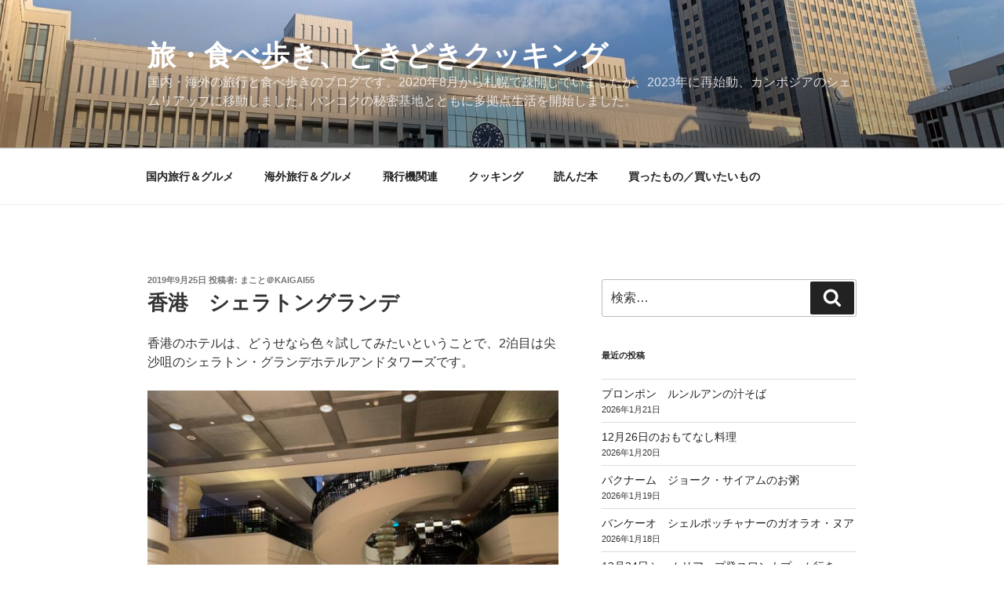

--- FILE ---
content_type: text/html; charset=UTF-8
request_url: https://tabi.kaigai55.com/sheraton-grande-hongkong/
body_size: 39630
content:
<!DOCTYPE html>
<html lang="ja" class="no-js no-svg">
<head>
<meta charset="UTF-8">
<meta name="viewport" content="width=device-width, initial-scale=1.0">
<link rel="profile" href="https://gmpg.org/xfn/11">

<script>(function(html){html.className = html.className.replace(/\bno-js\b/,'js')})(document.documentElement);</script>
<title>香港　シェラトングランデ &#8211; 旅・食べ歩き、ときどきクッキング</title>
<meta name='robots' content='max-image-preview:large' />
	<style>img:is([sizes="auto" i], [sizes^="auto," i]) { contain-intrinsic-size: 3000px 1500px }</style>
	<link rel='dns-prefetch' href='//secure.gravatar.com' />
<link rel='dns-prefetch' href='//stats.wp.com' />
<link rel='dns-prefetch' href='//v0.wordpress.com' />
<link rel="alternate" type="application/rss+xml" title="旅・食べ歩き、ときどきクッキング &raquo; フィード" href="https://tabi.kaigai55.com/feed/" />
<link rel="alternate" type="application/rss+xml" title="旅・食べ歩き、ときどきクッキング &raquo; コメントフィード" href="https://tabi.kaigai55.com/comments/feed/" />
<link rel="alternate" type="application/rss+xml" title="旅・食べ歩き、ときどきクッキング &raquo; 香港　シェラトングランデ のコメントのフィード" href="https://tabi.kaigai55.com/sheraton-grande-hongkong/feed/" />
<script>
window._wpemojiSettings = {"baseUrl":"https:\/\/s.w.org\/images\/core\/emoji\/15.0.3\/72x72\/","ext":".png","svgUrl":"https:\/\/s.w.org\/images\/core\/emoji\/15.0.3\/svg\/","svgExt":".svg","source":{"concatemoji":"https:\/\/tabi.kaigai55.com\/wp-includes\/js\/wp-emoji-release.min.js?ver=6.7.4"}};
/*! This file is auto-generated */
!function(i,n){var o,s,e;function c(e){try{var t={supportTests:e,timestamp:(new Date).valueOf()};sessionStorage.setItem(o,JSON.stringify(t))}catch(e){}}function p(e,t,n){e.clearRect(0,0,e.canvas.width,e.canvas.height),e.fillText(t,0,0);var t=new Uint32Array(e.getImageData(0,0,e.canvas.width,e.canvas.height).data),r=(e.clearRect(0,0,e.canvas.width,e.canvas.height),e.fillText(n,0,0),new Uint32Array(e.getImageData(0,0,e.canvas.width,e.canvas.height).data));return t.every(function(e,t){return e===r[t]})}function u(e,t,n){switch(t){case"flag":return n(e,"\ud83c\udff3\ufe0f\u200d\u26a7\ufe0f","\ud83c\udff3\ufe0f\u200b\u26a7\ufe0f")?!1:!n(e,"\ud83c\uddfa\ud83c\uddf3","\ud83c\uddfa\u200b\ud83c\uddf3")&&!n(e,"\ud83c\udff4\udb40\udc67\udb40\udc62\udb40\udc65\udb40\udc6e\udb40\udc67\udb40\udc7f","\ud83c\udff4\u200b\udb40\udc67\u200b\udb40\udc62\u200b\udb40\udc65\u200b\udb40\udc6e\u200b\udb40\udc67\u200b\udb40\udc7f");case"emoji":return!n(e,"\ud83d\udc26\u200d\u2b1b","\ud83d\udc26\u200b\u2b1b")}return!1}function f(e,t,n){var r="undefined"!=typeof WorkerGlobalScope&&self instanceof WorkerGlobalScope?new OffscreenCanvas(300,150):i.createElement("canvas"),a=r.getContext("2d",{willReadFrequently:!0}),o=(a.textBaseline="top",a.font="600 32px Arial",{});return e.forEach(function(e){o[e]=t(a,e,n)}),o}function t(e){var t=i.createElement("script");t.src=e,t.defer=!0,i.head.appendChild(t)}"undefined"!=typeof Promise&&(o="wpEmojiSettingsSupports",s=["flag","emoji"],n.supports={everything:!0,everythingExceptFlag:!0},e=new Promise(function(e){i.addEventListener("DOMContentLoaded",e,{once:!0})}),new Promise(function(t){var n=function(){try{var e=JSON.parse(sessionStorage.getItem(o));if("object"==typeof e&&"number"==typeof e.timestamp&&(new Date).valueOf()<e.timestamp+604800&&"object"==typeof e.supportTests)return e.supportTests}catch(e){}return null}();if(!n){if("undefined"!=typeof Worker&&"undefined"!=typeof OffscreenCanvas&&"undefined"!=typeof URL&&URL.createObjectURL&&"undefined"!=typeof Blob)try{var e="postMessage("+f.toString()+"("+[JSON.stringify(s),u.toString(),p.toString()].join(",")+"));",r=new Blob([e],{type:"text/javascript"}),a=new Worker(URL.createObjectURL(r),{name:"wpTestEmojiSupports"});return void(a.onmessage=function(e){c(n=e.data),a.terminate(),t(n)})}catch(e){}c(n=f(s,u,p))}t(n)}).then(function(e){for(var t in e)n.supports[t]=e[t],n.supports.everything=n.supports.everything&&n.supports[t],"flag"!==t&&(n.supports.everythingExceptFlag=n.supports.everythingExceptFlag&&n.supports[t]);n.supports.everythingExceptFlag=n.supports.everythingExceptFlag&&!n.supports.flag,n.DOMReady=!1,n.readyCallback=function(){n.DOMReady=!0}}).then(function(){return e}).then(function(){var e;n.supports.everything||(n.readyCallback(),(e=n.source||{}).concatemoji?t(e.concatemoji):e.wpemoji&&e.twemoji&&(t(e.twemoji),t(e.wpemoji)))}))}((window,document),window._wpemojiSettings);
</script>
<style id='wp-emoji-styles-inline-css'>

	img.wp-smiley, img.emoji {
		display: inline !important;
		border: none !important;
		box-shadow: none !important;
		height: 1em !important;
		width: 1em !important;
		margin: 0 0.07em !important;
		vertical-align: -0.1em !important;
		background: none !important;
		padding: 0 !important;
	}
</style>
<link rel='stylesheet' id='wp-block-library-css' href='https://tabi.kaigai55.com/wp-includes/css/dist/block-library/style.min.css?ver=6.7.4' media='all' />
<style id='wp-block-library-inline-css'>
.has-text-align-justify{text-align:justify;}
</style>
<style id='wp-block-library-theme-inline-css'>
.wp-block-audio :where(figcaption){color:#555;font-size:13px;text-align:center}.is-dark-theme .wp-block-audio :where(figcaption){color:#ffffffa6}.wp-block-audio{margin:0 0 1em}.wp-block-code{border:1px solid #ccc;border-radius:4px;font-family:Menlo,Consolas,monaco,monospace;padding:.8em 1em}.wp-block-embed :where(figcaption){color:#555;font-size:13px;text-align:center}.is-dark-theme .wp-block-embed :where(figcaption){color:#ffffffa6}.wp-block-embed{margin:0 0 1em}.blocks-gallery-caption{color:#555;font-size:13px;text-align:center}.is-dark-theme .blocks-gallery-caption{color:#ffffffa6}:root :where(.wp-block-image figcaption){color:#555;font-size:13px;text-align:center}.is-dark-theme :root :where(.wp-block-image figcaption){color:#ffffffa6}.wp-block-image{margin:0 0 1em}.wp-block-pullquote{border-bottom:4px solid;border-top:4px solid;color:currentColor;margin-bottom:1.75em}.wp-block-pullquote cite,.wp-block-pullquote footer,.wp-block-pullquote__citation{color:currentColor;font-size:.8125em;font-style:normal;text-transform:uppercase}.wp-block-quote{border-left:.25em solid;margin:0 0 1.75em;padding-left:1em}.wp-block-quote cite,.wp-block-quote footer{color:currentColor;font-size:.8125em;font-style:normal;position:relative}.wp-block-quote:where(.has-text-align-right){border-left:none;border-right:.25em solid;padding-left:0;padding-right:1em}.wp-block-quote:where(.has-text-align-center){border:none;padding-left:0}.wp-block-quote.is-large,.wp-block-quote.is-style-large,.wp-block-quote:where(.is-style-plain){border:none}.wp-block-search .wp-block-search__label{font-weight:700}.wp-block-search__button{border:1px solid #ccc;padding:.375em .625em}:where(.wp-block-group.has-background){padding:1.25em 2.375em}.wp-block-separator.has-css-opacity{opacity:.4}.wp-block-separator{border:none;border-bottom:2px solid;margin-left:auto;margin-right:auto}.wp-block-separator.has-alpha-channel-opacity{opacity:1}.wp-block-separator:not(.is-style-wide):not(.is-style-dots){width:100px}.wp-block-separator.has-background:not(.is-style-dots){border-bottom:none;height:1px}.wp-block-separator.has-background:not(.is-style-wide):not(.is-style-dots){height:2px}.wp-block-table{margin:0 0 1em}.wp-block-table td,.wp-block-table th{word-break:normal}.wp-block-table :where(figcaption){color:#555;font-size:13px;text-align:center}.is-dark-theme .wp-block-table :where(figcaption){color:#ffffffa6}.wp-block-video :where(figcaption){color:#555;font-size:13px;text-align:center}.is-dark-theme .wp-block-video :where(figcaption){color:#ffffffa6}.wp-block-video{margin:0 0 1em}:root :where(.wp-block-template-part.has-background){margin-bottom:0;margin-top:0;padding:1.25em 2.375em}
</style>
<link rel='stylesheet' id='mediaelement-css' href='https://tabi.kaigai55.com/wp-includes/js/mediaelement/mediaelementplayer-legacy.min.css?ver=4.2.17' media='all' />
<link rel='stylesheet' id='wp-mediaelement-css' href='https://tabi.kaigai55.com/wp-includes/js/mediaelement/wp-mediaelement.min.css?ver=6.7.4' media='all' />
<style id='jetpack-sharing-buttons-style-inline-css'>
.jetpack-sharing-buttons__services-list{display:flex;flex-direction:row;flex-wrap:wrap;gap:0;list-style-type:none;margin:5px;padding:0}.jetpack-sharing-buttons__services-list.has-small-icon-size{font-size:12px}.jetpack-sharing-buttons__services-list.has-normal-icon-size{font-size:16px}.jetpack-sharing-buttons__services-list.has-large-icon-size{font-size:24px}.jetpack-sharing-buttons__services-list.has-huge-icon-size{font-size:36px}@media print{.jetpack-sharing-buttons__services-list{display:none!important}}.editor-styles-wrapper .wp-block-jetpack-sharing-buttons{gap:0;padding-inline-start:0}ul.jetpack-sharing-buttons__services-list.has-background{padding:1.25em 2.375em}
</style>
<style id='classic-theme-styles-inline-css'>
/*! This file is auto-generated */
.wp-block-button__link{color:#fff;background-color:#32373c;border-radius:9999px;box-shadow:none;text-decoration:none;padding:calc(.667em + 2px) calc(1.333em + 2px);font-size:1.125em}.wp-block-file__button{background:#32373c;color:#fff;text-decoration:none}
</style>
<style id='global-styles-inline-css'>
:root{--wp--preset--aspect-ratio--square: 1;--wp--preset--aspect-ratio--4-3: 4/3;--wp--preset--aspect-ratio--3-4: 3/4;--wp--preset--aspect-ratio--3-2: 3/2;--wp--preset--aspect-ratio--2-3: 2/3;--wp--preset--aspect-ratio--16-9: 16/9;--wp--preset--aspect-ratio--9-16: 9/16;--wp--preset--color--black: #000000;--wp--preset--color--cyan-bluish-gray: #abb8c3;--wp--preset--color--white: #ffffff;--wp--preset--color--pale-pink: #f78da7;--wp--preset--color--vivid-red: #cf2e2e;--wp--preset--color--luminous-vivid-orange: #ff6900;--wp--preset--color--luminous-vivid-amber: #fcb900;--wp--preset--color--light-green-cyan: #7bdcb5;--wp--preset--color--vivid-green-cyan: #00d084;--wp--preset--color--pale-cyan-blue: #8ed1fc;--wp--preset--color--vivid-cyan-blue: #0693e3;--wp--preset--color--vivid-purple: #9b51e0;--wp--preset--gradient--vivid-cyan-blue-to-vivid-purple: linear-gradient(135deg,rgba(6,147,227,1) 0%,rgb(155,81,224) 100%);--wp--preset--gradient--light-green-cyan-to-vivid-green-cyan: linear-gradient(135deg,rgb(122,220,180) 0%,rgb(0,208,130) 100%);--wp--preset--gradient--luminous-vivid-amber-to-luminous-vivid-orange: linear-gradient(135deg,rgba(252,185,0,1) 0%,rgba(255,105,0,1) 100%);--wp--preset--gradient--luminous-vivid-orange-to-vivid-red: linear-gradient(135deg,rgba(255,105,0,1) 0%,rgb(207,46,46) 100%);--wp--preset--gradient--very-light-gray-to-cyan-bluish-gray: linear-gradient(135deg,rgb(238,238,238) 0%,rgb(169,184,195) 100%);--wp--preset--gradient--cool-to-warm-spectrum: linear-gradient(135deg,rgb(74,234,220) 0%,rgb(151,120,209) 20%,rgb(207,42,186) 40%,rgb(238,44,130) 60%,rgb(251,105,98) 80%,rgb(254,248,76) 100%);--wp--preset--gradient--blush-light-purple: linear-gradient(135deg,rgb(255,206,236) 0%,rgb(152,150,240) 100%);--wp--preset--gradient--blush-bordeaux: linear-gradient(135deg,rgb(254,205,165) 0%,rgb(254,45,45) 50%,rgb(107,0,62) 100%);--wp--preset--gradient--luminous-dusk: linear-gradient(135deg,rgb(255,203,112) 0%,rgb(199,81,192) 50%,rgb(65,88,208) 100%);--wp--preset--gradient--pale-ocean: linear-gradient(135deg,rgb(255,245,203) 0%,rgb(182,227,212) 50%,rgb(51,167,181) 100%);--wp--preset--gradient--electric-grass: linear-gradient(135deg,rgb(202,248,128) 0%,rgb(113,206,126) 100%);--wp--preset--gradient--midnight: linear-gradient(135deg,rgb(2,3,129) 0%,rgb(40,116,252) 100%);--wp--preset--font-size--small: 13px;--wp--preset--font-size--medium: 20px;--wp--preset--font-size--large: 36px;--wp--preset--font-size--x-large: 42px;--wp--preset--spacing--20: 0.44rem;--wp--preset--spacing--30: 0.67rem;--wp--preset--spacing--40: 1rem;--wp--preset--spacing--50: 1.5rem;--wp--preset--spacing--60: 2.25rem;--wp--preset--spacing--70: 3.38rem;--wp--preset--spacing--80: 5.06rem;--wp--preset--shadow--natural: 6px 6px 9px rgba(0, 0, 0, 0.2);--wp--preset--shadow--deep: 12px 12px 50px rgba(0, 0, 0, 0.4);--wp--preset--shadow--sharp: 6px 6px 0px rgba(0, 0, 0, 0.2);--wp--preset--shadow--outlined: 6px 6px 0px -3px rgba(255, 255, 255, 1), 6px 6px rgba(0, 0, 0, 1);--wp--preset--shadow--crisp: 6px 6px 0px rgba(0, 0, 0, 1);}:where(.is-layout-flex){gap: 0.5em;}:where(.is-layout-grid){gap: 0.5em;}body .is-layout-flex{display: flex;}.is-layout-flex{flex-wrap: wrap;align-items: center;}.is-layout-flex > :is(*, div){margin: 0;}body .is-layout-grid{display: grid;}.is-layout-grid > :is(*, div){margin: 0;}:where(.wp-block-columns.is-layout-flex){gap: 2em;}:where(.wp-block-columns.is-layout-grid){gap: 2em;}:where(.wp-block-post-template.is-layout-flex){gap: 1.25em;}:where(.wp-block-post-template.is-layout-grid){gap: 1.25em;}.has-black-color{color: var(--wp--preset--color--black) !important;}.has-cyan-bluish-gray-color{color: var(--wp--preset--color--cyan-bluish-gray) !important;}.has-white-color{color: var(--wp--preset--color--white) !important;}.has-pale-pink-color{color: var(--wp--preset--color--pale-pink) !important;}.has-vivid-red-color{color: var(--wp--preset--color--vivid-red) !important;}.has-luminous-vivid-orange-color{color: var(--wp--preset--color--luminous-vivid-orange) !important;}.has-luminous-vivid-amber-color{color: var(--wp--preset--color--luminous-vivid-amber) !important;}.has-light-green-cyan-color{color: var(--wp--preset--color--light-green-cyan) !important;}.has-vivid-green-cyan-color{color: var(--wp--preset--color--vivid-green-cyan) !important;}.has-pale-cyan-blue-color{color: var(--wp--preset--color--pale-cyan-blue) !important;}.has-vivid-cyan-blue-color{color: var(--wp--preset--color--vivid-cyan-blue) !important;}.has-vivid-purple-color{color: var(--wp--preset--color--vivid-purple) !important;}.has-black-background-color{background-color: var(--wp--preset--color--black) !important;}.has-cyan-bluish-gray-background-color{background-color: var(--wp--preset--color--cyan-bluish-gray) !important;}.has-white-background-color{background-color: var(--wp--preset--color--white) !important;}.has-pale-pink-background-color{background-color: var(--wp--preset--color--pale-pink) !important;}.has-vivid-red-background-color{background-color: var(--wp--preset--color--vivid-red) !important;}.has-luminous-vivid-orange-background-color{background-color: var(--wp--preset--color--luminous-vivid-orange) !important;}.has-luminous-vivid-amber-background-color{background-color: var(--wp--preset--color--luminous-vivid-amber) !important;}.has-light-green-cyan-background-color{background-color: var(--wp--preset--color--light-green-cyan) !important;}.has-vivid-green-cyan-background-color{background-color: var(--wp--preset--color--vivid-green-cyan) !important;}.has-pale-cyan-blue-background-color{background-color: var(--wp--preset--color--pale-cyan-blue) !important;}.has-vivid-cyan-blue-background-color{background-color: var(--wp--preset--color--vivid-cyan-blue) !important;}.has-vivid-purple-background-color{background-color: var(--wp--preset--color--vivid-purple) !important;}.has-black-border-color{border-color: var(--wp--preset--color--black) !important;}.has-cyan-bluish-gray-border-color{border-color: var(--wp--preset--color--cyan-bluish-gray) !important;}.has-white-border-color{border-color: var(--wp--preset--color--white) !important;}.has-pale-pink-border-color{border-color: var(--wp--preset--color--pale-pink) !important;}.has-vivid-red-border-color{border-color: var(--wp--preset--color--vivid-red) !important;}.has-luminous-vivid-orange-border-color{border-color: var(--wp--preset--color--luminous-vivid-orange) !important;}.has-luminous-vivid-amber-border-color{border-color: var(--wp--preset--color--luminous-vivid-amber) !important;}.has-light-green-cyan-border-color{border-color: var(--wp--preset--color--light-green-cyan) !important;}.has-vivid-green-cyan-border-color{border-color: var(--wp--preset--color--vivid-green-cyan) !important;}.has-pale-cyan-blue-border-color{border-color: var(--wp--preset--color--pale-cyan-blue) !important;}.has-vivid-cyan-blue-border-color{border-color: var(--wp--preset--color--vivid-cyan-blue) !important;}.has-vivid-purple-border-color{border-color: var(--wp--preset--color--vivid-purple) !important;}.has-vivid-cyan-blue-to-vivid-purple-gradient-background{background: var(--wp--preset--gradient--vivid-cyan-blue-to-vivid-purple) !important;}.has-light-green-cyan-to-vivid-green-cyan-gradient-background{background: var(--wp--preset--gradient--light-green-cyan-to-vivid-green-cyan) !important;}.has-luminous-vivid-amber-to-luminous-vivid-orange-gradient-background{background: var(--wp--preset--gradient--luminous-vivid-amber-to-luminous-vivid-orange) !important;}.has-luminous-vivid-orange-to-vivid-red-gradient-background{background: var(--wp--preset--gradient--luminous-vivid-orange-to-vivid-red) !important;}.has-very-light-gray-to-cyan-bluish-gray-gradient-background{background: var(--wp--preset--gradient--very-light-gray-to-cyan-bluish-gray) !important;}.has-cool-to-warm-spectrum-gradient-background{background: var(--wp--preset--gradient--cool-to-warm-spectrum) !important;}.has-blush-light-purple-gradient-background{background: var(--wp--preset--gradient--blush-light-purple) !important;}.has-blush-bordeaux-gradient-background{background: var(--wp--preset--gradient--blush-bordeaux) !important;}.has-luminous-dusk-gradient-background{background: var(--wp--preset--gradient--luminous-dusk) !important;}.has-pale-ocean-gradient-background{background: var(--wp--preset--gradient--pale-ocean) !important;}.has-electric-grass-gradient-background{background: var(--wp--preset--gradient--electric-grass) !important;}.has-midnight-gradient-background{background: var(--wp--preset--gradient--midnight) !important;}.has-small-font-size{font-size: var(--wp--preset--font-size--small) !important;}.has-medium-font-size{font-size: var(--wp--preset--font-size--medium) !important;}.has-large-font-size{font-size: var(--wp--preset--font-size--large) !important;}.has-x-large-font-size{font-size: var(--wp--preset--font-size--x-large) !important;}
:where(.wp-block-post-template.is-layout-flex){gap: 1.25em;}:where(.wp-block-post-template.is-layout-grid){gap: 1.25em;}
:where(.wp-block-columns.is-layout-flex){gap: 2em;}:where(.wp-block-columns.is-layout-grid){gap: 2em;}
:root :where(.wp-block-pullquote){font-size: 1.5em;line-height: 1.6;}
</style>
<link rel='stylesheet' id='parent-style-css' href='https://tabi.kaigai55.com/wp-content/themes/twentyseventeen/style.css?ver=6.7.4' media='all' />
<link rel='stylesheet' id='twentyseventeen-style-css' href='https://tabi.kaigai55.com/wp-content/themes/twentyseventeen-child/style.css?ver=20241112' media='all' />
<link rel='stylesheet' id='twentyseventeen-block-style-css' href='https://tabi.kaigai55.com/wp-content/themes/twentyseventeen/assets/css/blocks.css?ver=20240729' media='all' />
<link rel='stylesheet' id='jetpack_css-css' href='https://tabi.kaigai55.com/wp-content/plugins/jetpack/css/jetpack.css?ver=13.3.2' media='all' />
<script id="jetpack_related-posts-js-extra">
var related_posts_js_options = {"post_heading":"h4"};
</script>
<script src="https://tabi.kaigai55.com/wp-content/plugins/jetpack/_inc/build/related-posts/related-posts.min.js?ver=20240116" id="jetpack_related-posts-js"></script>
<script src="https://tabi.kaigai55.com/wp-includes/js/jquery/jquery.min.js?ver=3.7.1" id="jquery-core-js"></script>
<script src="https://tabi.kaigai55.com/wp-includes/js/jquery/jquery-migrate.min.js?ver=3.4.1" id="jquery-migrate-js"></script>
<script id="twentyseventeen-global-js-extra">
var twentyseventeenScreenReaderText = {"quote":"<svg class=\"icon icon-quote-right\" aria-hidden=\"true\" role=\"img\"> <use href=\"#icon-quote-right\" xlink:href=\"#icon-quote-right\"><\/use> <\/svg>","expand":"\u30b5\u30d6\u30e1\u30cb\u30e5\u30fc\u3092\u5c55\u958b","collapse":"\u30b5\u30d6\u30e1\u30cb\u30e5\u30fc\u3092\u9589\u3058\u308b","icon":"<svg class=\"icon icon-angle-down\" aria-hidden=\"true\" role=\"img\"> <use href=\"#icon-angle-down\" xlink:href=\"#icon-angle-down\"><\/use> <span class=\"svg-fallback icon-angle-down\"><\/span><\/svg>"};
</script>
<script src="https://tabi.kaigai55.com/wp-content/themes/twentyseventeen/assets/js/global.js?ver=20211130" id="twentyseventeen-global-js" defer data-wp-strategy="defer"></script>
<script src="https://tabi.kaigai55.com/wp-content/themes/twentyseventeen/assets/js/navigation.js?ver=20210122" id="twentyseventeen-navigation-js" defer data-wp-strategy="defer"></script>
<link rel="https://api.w.org/" href="https://tabi.kaigai55.com/wp-json/" /><link rel="alternate" title="JSON" type="application/json" href="https://tabi.kaigai55.com/wp-json/wp/v2/posts/69352" /><link rel="EditURI" type="application/rsd+xml" title="RSD" href="https://tabi.kaigai55.com/xmlrpc.php?rsd" />
<meta name="generator" content="WordPress 6.7.4" />
<link rel="canonical" href="https://tabi.kaigai55.com/sheraton-grande-hongkong/" />
<link rel='shortlink' href='https://wp.me/p8B3ue-i2A' />
<link rel="alternate" title="oEmbed (JSON)" type="application/json+oembed" href="https://tabi.kaigai55.com/wp-json/oembed/1.0/embed?url=https%3A%2F%2Ftabi.kaigai55.com%2Fsheraton-grande-hongkong%2F" />
<link rel="alternate" title="oEmbed (XML)" type="text/xml+oembed" href="https://tabi.kaigai55.com/wp-json/oembed/1.0/embed?url=https%3A%2F%2Ftabi.kaigai55.com%2Fsheraton-grande-hongkong%2F&#038;format=xml" />
	<style>img#wpstats{display:none}</style>
		<link rel="pingback" href="https://tabi.kaigai55.com/xmlrpc.php">
<meta name="description" content="香港のホテルは、どうせなら色々試してみたいということで、2泊目は尖沙咀のシェラトン・グランデホテルアンドタワー&hellip;" />

<!-- Jetpack Open Graph Tags -->
<meta property="og:type" content="article" />
<meta property="og:title" content="香港　シェラトングランデ" />
<meta property="og:url" content="https://tabi.kaigai55.com/sheraton-grande-hongkong/" />
<meta property="og:description" content="香港のホテルは、どうせなら色々試してみたいということで、2泊目は尖沙咀のシェラトン・グランデホテルアンドタワー&hellip;" />
<meta property="article:published_time" content="2019-09-25T02:44:56+00:00" />
<meta property="article:modified_time" content="2020-01-12T02:45:56+00:00" />
<meta property="og:site_name" content="旅・食べ歩き、ときどきクッキング" />
<meta property="og:image" content="https://tabi.kaigai55.com/wp-content/uploads/2019/09/28CB80EB-9672-4ED9-9AB8-E0B61A873ED3-600x450.jpeg" />
<meta property="og:image:width" content="600" />
<meta property="og:image:height" content="450" />
<meta property="og:image:alt" content="" />
<meta property="og:locale" content="ja_JP" />
<meta name="twitter:text:title" content="香港　シェラトングランデ" />
<meta name="twitter:image" content="https://tabi.kaigai55.com/wp-content/uploads/2019/09/28CB80EB-9672-4ED9-9AB8-E0B61A873ED3-600x450.jpeg?w=640" />
<meta name="twitter:card" content="summary_large_image" />

<!-- End Jetpack Open Graph Tags -->
</head>

<body class="post-template-default single single-post postid-69352 single-format-standard wp-embed-responsive has-header-image has-sidebar colors-light">
<div id="page" class="site">
	<a class="skip-link screen-reader-text" href="#content">
		コンテンツへスキップ	</a>

	<header id="masthead" class="site-header">

		<div class="custom-header">

		<div class="custom-header-media">
			<div id="wp-custom-header" class="wp-custom-header"><img src="https://tabi.kaigai55.com/wp-content/uploads/2022/03/cropped-9212A4FA-C6C7-4D6B-AC67-E882A594866C-scaled-1.jpeg" width="2000" height="0" alt="" decoding="async" /></div>		</div>

	<div class="site-branding">
	<div class="wrap">

		
		<div class="site-branding-text">
							<p class="site-title"><a href="https://tabi.kaigai55.com/" rel="home">旅・食べ歩き、ときどきクッキング</a></p>
			
							<p class="site-description">国内・海外の旅行と食べ歩きのブログです。2020年8月から札幌で疎開していましたが、2023年に再始動、カンボジアのシェムリアップに移動しました。バンコクの秘密基地とともに多拠点生活を開始しました。</p>
					</div><!-- .site-branding-text -->

		
	</div><!-- .wrap -->
</div><!-- .site-branding -->

</div><!-- .custom-header -->

					<div class="navigation-top">
				<div class="wrap">
					<nav id="site-navigation" class="main-navigation" aria-label="トップメニュー">
	<button class="menu-toggle" aria-controls="top-menu" aria-expanded="false">
		<svg class="icon icon-bars" aria-hidden="true" role="img"> <use href="#icon-bars" xlink:href="#icon-bars"></use> </svg><svg class="icon icon-close" aria-hidden="true" role="img"> <use href="#icon-close" xlink:href="#icon-close"></use> </svg>メニュー	</button>

	<div class="menu-%e3%82%ab%e3%82%b9%e3%82%bf%e3%83%a0%e3%83%a1%e3%83%8b%e3%83%a5%e3%83%bc-container"><ul id="top-menu" class="menu"><li id="menu-item-47062" class="menu-item menu-item-type-taxonomy menu-item-object-category menu-item-47062"><a href="https://tabi.kaigai55.com/category/domestic/">国内旅行＆グルメ</a></li>
<li id="menu-item-47061" class="menu-item menu-item-type-taxonomy menu-item-object-category current-post-ancestor current-menu-parent current-post-parent menu-item-47061"><a href="https://tabi.kaigai55.com/category/overseas/">海外旅行＆グルメ</a></li>
<li id="menu-item-47060" class="menu-item menu-item-type-taxonomy menu-item-object-category menu-item-47060"><a href="https://tabi.kaigai55.com/category/airplane/">飛行機関連</a></li>
<li id="menu-item-47059" class="menu-item menu-item-type-taxonomy menu-item-object-category menu-item-47059"><a href="https://tabi.kaigai55.com/category/cooking/">クッキング</a></li>
<li id="menu-item-47064" class="menu-item menu-item-type-taxonomy menu-item-object-category menu-item-47064"><a href="https://tabi.kaigai55.com/category/book/">読んだ本</a></li>
<li id="menu-item-47063" class="menu-item menu-item-type-taxonomy menu-item-object-category menu-item-47063"><a href="https://tabi.kaigai55.com/category/purchase/">買ったもの／買いたいもの</a></li>
</ul></div>
	</nav><!-- #site-navigation -->
				</div><!-- .wrap -->
			</div><!-- .navigation-top -->
		
	</header><!-- #masthead -->

	
	<div class="site-content-contain">
		<div id="content" class="site-content">

<div class="wrap">
	<div id="primary" class="content-area">
		<main id="main" class="site-main">

			
<article id="post-69352" class="post-69352 post type-post status-publish format-standard hentry category-overseas category-hongkong category-hotel category-2019aug">
		<header class="entry-header">
		<div class="entry-meta"><span class="posted-on"><span class="screen-reader-text">投稿日:</span> <a href="https://tabi.kaigai55.com/sheraton-grande-hongkong/" rel="bookmark"><time class="entry-date published" datetime="2019-09-25T11:44:56+09:00">2019年9月25日</time><time class="updated" datetime="2020-01-12T11:45:56+09:00">2020年1月12日</time></a></span><span class="byline"> 投稿者: <span class="author vcard"><a class="url fn n" href="https://tabi.kaigai55.com/author/kob_wpmaster2/">まこと＠kaigai55</a></span></span></div><!-- .entry-meta --><h1 class="entry-title">香港　シェラトングランデ</h1>	</header><!-- .entry-header -->

	
	<div class="entry-content">
		<p>香港のホテルは、どうせなら色々試してみたいということで、2泊目は尖沙咀のシェラトン・グランデホテルアンドタワーズです。</p>
<p><img fetchpriority="high" decoding="async" data-attachment-id="69357" data-permalink="https://tabi.kaigai55.com/sheraton-grande-hongkong/28cb80eb-9672-4ed9-9ab8-e0b61a873ed3/" data-orig-file="https://tabi.kaigai55.com/wp-content/uploads/2019/09/28CB80EB-9672-4ED9-9AB8-E0B61A873ED3.jpeg" data-orig-size="4032,3024" data-comments-opened="1" data-image-meta="{&quot;aperture&quot;:&quot;0&quot;,&quot;credit&quot;:&quot;&quot;,&quot;camera&quot;:&quot;&quot;,&quot;caption&quot;:&quot;&quot;,&quot;created_timestamp&quot;:&quot;0&quot;,&quot;copyright&quot;:&quot;&quot;,&quot;focal_length&quot;:&quot;0&quot;,&quot;iso&quot;:&quot;0&quot;,&quot;shutter_speed&quot;:&quot;0&quot;,&quot;title&quot;:&quot;&quot;,&quot;orientation&quot;:&quot;1&quot;}" data-image-title="28CB80EB-9672-4ED9-9AB8-E0B61A873ED3" data-image-description="" data-image-caption="" data-medium-file="https://tabi.kaigai55.com/wp-content/uploads/2019/09/28CB80EB-9672-4ED9-9AB8-E0B61A873ED3-600x450.jpeg" data-large-file="https://tabi.kaigai55.com/wp-content/uploads/2019/09/28CB80EB-9672-4ED9-9AB8-E0B61A873ED3-1024x768.jpeg" class="alignnone size-medium wp-image-69357" src="https://tabi.kaigai55.com/wp-content/uploads/2019/09/28CB80EB-9672-4ED9-9AB8-E0B61A873ED3-600x450.jpeg" alt="" width="600" height="450" srcset="https://tabi.kaigai55.com/wp-content/uploads/2019/09/28CB80EB-9672-4ED9-9AB8-E0B61A873ED3-600x450.jpeg 600w, https://tabi.kaigai55.com/wp-content/uploads/2019/09/28CB80EB-9672-4ED9-9AB8-E0B61A873ED3-768x576.jpeg 768w, https://tabi.kaigai55.com/wp-content/uploads/2019/09/28CB80EB-9672-4ED9-9AB8-E0B61A873ED3-1024x768.jpeg 1024w" sizes="(max-width: 600px) 100vw, 600px" /></p>
<p>ロビーは豪華ですが、客室は極めて普通</p>
<p><img decoding="async" data-attachment-id="69354" data-permalink="https://tabi.kaigai55.com/sheraton-grande-hongkong/a0837e41-c32e-4669-b520-beff51678bb8/" data-orig-file="https://tabi.kaigai55.com/wp-content/uploads/2019/09/A0837E41-C32E-4669-B520-BEFF51678BB8.jpeg" data-orig-size="4032,3024" data-comments-opened="1" data-image-meta="{&quot;aperture&quot;:&quot;0&quot;,&quot;credit&quot;:&quot;&quot;,&quot;camera&quot;:&quot;&quot;,&quot;caption&quot;:&quot;&quot;,&quot;created_timestamp&quot;:&quot;0&quot;,&quot;copyright&quot;:&quot;&quot;,&quot;focal_length&quot;:&quot;0&quot;,&quot;iso&quot;:&quot;0&quot;,&quot;shutter_speed&quot;:&quot;0&quot;,&quot;title&quot;:&quot;&quot;,&quot;orientation&quot;:&quot;1&quot;}" data-image-title="A0837E41-C32E-4669-B520-BEFF51678BB8" data-image-description="" data-image-caption="" data-medium-file="https://tabi.kaigai55.com/wp-content/uploads/2019/09/A0837E41-C32E-4669-B520-BEFF51678BB8-600x450.jpeg" data-large-file="https://tabi.kaigai55.com/wp-content/uploads/2019/09/A0837E41-C32E-4669-B520-BEFF51678BB8-1024x768.jpeg" class="alignnone size-medium wp-image-69354" src="https://tabi.kaigai55.com/wp-content/uploads/2019/09/A0837E41-C32E-4669-B520-BEFF51678BB8-600x450.jpeg" alt="" width="600" height="450" srcset="https://tabi.kaigai55.com/wp-content/uploads/2019/09/A0837E41-C32E-4669-B520-BEFF51678BB8-600x450.jpeg 600w, https://tabi.kaigai55.com/wp-content/uploads/2019/09/A0837E41-C32E-4669-B520-BEFF51678BB8-768x576.jpeg 768w, https://tabi.kaigai55.com/wp-content/uploads/2019/09/A0837E41-C32E-4669-B520-BEFF51678BB8-1024x768.jpeg 1024w" sizes="(max-width: 600px) 100vw, 600px" /><br />
<img decoding="async" data-attachment-id="69356" data-permalink="https://tabi.kaigai55.com/sheraton-grande-hongkong/95ea7b88-6f2b-4509-8332-f8978ff4b007/" data-orig-file="https://tabi.kaigai55.com/wp-content/uploads/2019/09/95EA7B88-6F2B-4509-8332-F8978FF4B007.jpeg" data-orig-size="4032,3024" data-comments-opened="1" data-image-meta="{&quot;aperture&quot;:&quot;0&quot;,&quot;credit&quot;:&quot;&quot;,&quot;camera&quot;:&quot;&quot;,&quot;caption&quot;:&quot;&quot;,&quot;created_timestamp&quot;:&quot;0&quot;,&quot;copyright&quot;:&quot;&quot;,&quot;focal_length&quot;:&quot;0&quot;,&quot;iso&quot;:&quot;0&quot;,&quot;shutter_speed&quot;:&quot;0&quot;,&quot;title&quot;:&quot;&quot;,&quot;orientation&quot;:&quot;1&quot;}" data-image-title="95EA7B88-6F2B-4509-8332-F8978FF4B007" data-image-description="" data-image-caption="" data-medium-file="https://tabi.kaigai55.com/wp-content/uploads/2019/09/95EA7B88-6F2B-4509-8332-F8978FF4B007-600x450.jpeg" data-large-file="https://tabi.kaigai55.com/wp-content/uploads/2019/09/95EA7B88-6F2B-4509-8332-F8978FF4B007-1024x768.jpeg" class="alignnone size-medium wp-image-69356" src="https://tabi.kaigai55.com/wp-content/uploads/2019/09/95EA7B88-6F2B-4509-8332-F8978FF4B007-600x450.jpeg" alt="" width="600" height="450" srcset="https://tabi.kaigai55.com/wp-content/uploads/2019/09/95EA7B88-6F2B-4509-8332-F8978FF4B007-600x450.jpeg 600w, https://tabi.kaigai55.com/wp-content/uploads/2019/09/95EA7B88-6F2B-4509-8332-F8978FF4B007-768x576.jpeg 768w, https://tabi.kaigai55.com/wp-content/uploads/2019/09/95EA7B88-6F2B-4509-8332-F8978FF4B007-1024x768.jpeg 1024w" sizes="(max-width: 600px) 100vw, 600px" /></p>
<p>アップグレードしてもらえたかどうかは不明だけど、ちょっと香港島が見えます</p>
<p><img loading="lazy" decoding="async" data-attachment-id="69355" data-permalink="https://tabi.kaigai55.com/sheraton-grande-hongkong/22524c91-aa1d-4dd7-ab34-17d6738e371d/" data-orig-file="https://tabi.kaigai55.com/wp-content/uploads/2019/09/22524C91-AA1D-4DD7-AB34-17D6738E371D.jpeg" data-orig-size="4032,3024" data-comments-opened="1" data-image-meta="{&quot;aperture&quot;:&quot;0&quot;,&quot;credit&quot;:&quot;&quot;,&quot;camera&quot;:&quot;&quot;,&quot;caption&quot;:&quot;&quot;,&quot;created_timestamp&quot;:&quot;0&quot;,&quot;copyright&quot;:&quot;&quot;,&quot;focal_length&quot;:&quot;0&quot;,&quot;iso&quot;:&quot;0&quot;,&quot;shutter_speed&quot;:&quot;0&quot;,&quot;title&quot;:&quot;&quot;,&quot;orientation&quot;:&quot;1&quot;}" data-image-title="22524C91-AA1D-4DD7-AB34-17D6738E371D" data-image-description="" data-image-caption="" data-medium-file="https://tabi.kaigai55.com/wp-content/uploads/2019/09/22524C91-AA1D-4DD7-AB34-17D6738E371D-600x450.jpeg" data-large-file="https://tabi.kaigai55.com/wp-content/uploads/2019/09/22524C91-AA1D-4DD7-AB34-17D6738E371D-1024x768.jpeg" class="alignnone size-medium wp-image-69355" src="https://tabi.kaigai55.com/wp-content/uploads/2019/09/22524C91-AA1D-4DD7-AB34-17D6738E371D-600x450.jpeg" alt="" width="600" height="450" srcset="https://tabi.kaigai55.com/wp-content/uploads/2019/09/22524C91-AA1D-4DD7-AB34-17D6738E371D-600x450.jpeg 600w, https://tabi.kaigai55.com/wp-content/uploads/2019/09/22524C91-AA1D-4DD7-AB34-17D6738E371D-768x576.jpeg 768w, https://tabi.kaigai55.com/wp-content/uploads/2019/09/22524C91-AA1D-4DD7-AB34-17D6738E371D-1024x768.jpeg 1024w" sizes="auto, (max-width: 600px) 100vw, 600px" /></p>
<p>ウェルカムスイーツのマカロン</p>
<p><img loading="lazy" decoding="async" data-attachment-id="69380" data-permalink="https://tabi.kaigai55.com/sheraton-grande-hongkong/63a5429d-cb3e-4a91-8f4f-8f4988615418/" data-orig-file="https://tabi.kaigai55.com/wp-content/uploads/2019/09/63A5429D-CB3E-4A91-8F4F-8F4988615418.jpeg" data-orig-size="4032,3024" data-comments-opened="1" data-image-meta="{&quot;aperture&quot;:&quot;0&quot;,&quot;credit&quot;:&quot;&quot;,&quot;camera&quot;:&quot;&quot;,&quot;caption&quot;:&quot;&quot;,&quot;created_timestamp&quot;:&quot;0&quot;,&quot;copyright&quot;:&quot;&quot;,&quot;focal_length&quot;:&quot;0&quot;,&quot;iso&quot;:&quot;0&quot;,&quot;shutter_speed&quot;:&quot;0&quot;,&quot;title&quot;:&quot;&quot;,&quot;orientation&quot;:&quot;1&quot;}" data-image-title="63A5429D-CB3E-4A91-8F4F-8F4988615418" data-image-description="" data-image-caption="" data-medium-file="https://tabi.kaigai55.com/wp-content/uploads/2019/09/63A5429D-CB3E-4A91-8F4F-8F4988615418-600x450.jpeg" data-large-file="https://tabi.kaigai55.com/wp-content/uploads/2019/09/63A5429D-CB3E-4A91-8F4F-8F4988615418-1024x768.jpeg" class="alignnone size-medium wp-image-69380" src="https://tabi.kaigai55.com/wp-content/uploads/2019/09/63A5429D-CB3E-4A91-8F4F-8F4988615418-600x450.jpeg" alt="" width="600" height="450" srcset="https://tabi.kaigai55.com/wp-content/uploads/2019/09/63A5429D-CB3E-4A91-8F4F-8F4988615418-600x450.jpeg 600w, https://tabi.kaigai55.com/wp-content/uploads/2019/09/63A5429D-CB3E-4A91-8F4F-8F4988615418-768x576.jpeg 768w, https://tabi.kaigai55.com/wp-content/uploads/2019/09/63A5429D-CB3E-4A91-8F4F-8F4988615418-1024x768.jpeg 1024w" sizes="auto, (max-width: 600px) 100vw, 600px" /></p>
<p>プラチナのベネフィット</p>
<p><img loading="lazy" decoding="async" data-attachment-id="69381" data-permalink="https://tabi.kaigai55.com/sheraton-grande-hongkong/851d6158-54dc-4da4-859f-f2e33d41fd53/" data-orig-file="https://tabi.kaigai55.com/wp-content/uploads/2019/09/851D6158-54DC-4DA4-859F-F2E33D41FD53-e1569378916769.jpeg" data-orig-size="3024,4032" data-comments-opened="1" data-image-meta="{&quot;aperture&quot;:&quot;0&quot;,&quot;credit&quot;:&quot;&quot;,&quot;camera&quot;:&quot;&quot;,&quot;caption&quot;:&quot;&quot;,&quot;created_timestamp&quot;:&quot;0&quot;,&quot;copyright&quot;:&quot;&quot;,&quot;focal_length&quot;:&quot;0&quot;,&quot;iso&quot;:&quot;0&quot;,&quot;shutter_speed&quot;:&quot;0&quot;,&quot;title&quot;:&quot;&quot;,&quot;orientation&quot;:&quot;6&quot;}" data-image-title="851D6158-54DC-4DA4-859F-F2E33D41FD53" data-image-description="" data-image-caption="" data-medium-file="https://tabi.kaigai55.com/wp-content/uploads/2019/09/851D6158-54DC-4DA4-859F-F2E33D41FD53-e1569378916769-450x600.jpeg" data-large-file="https://tabi.kaigai55.com/wp-content/uploads/2019/09/851D6158-54DC-4DA4-859F-F2E33D41FD53-e1569378916769-768x1024.jpeg" class="alignnone size-medium wp-image-69381" src="https://tabi.kaigai55.com/wp-content/uploads/2019/09/851D6158-54DC-4DA4-859F-F2E33D41FD53-e1569378916769-450x600.jpeg" alt="" width="450" height="600" srcset="https://tabi.kaigai55.com/wp-content/uploads/2019/09/851D6158-54DC-4DA4-859F-F2E33D41FD53-e1569378916769-450x600.jpeg 450w, https://tabi.kaigai55.com/wp-content/uploads/2019/09/851D6158-54DC-4DA4-859F-F2E33D41FD53-e1569378916769-768x1024.jpeg 768w" sizes="auto, (max-width: 450px) 100vw, 450px" /></p>
<p>ラウンジに行ってみましたが、空調のトラブルで居心地悪そうだったので、即退散。積立保険のIFAに面会してから、ホテルに戻ります</p>
<p>ちょうどカクテルタイムが始まるので、再度ラウンジへ</p>
<p><img loading="lazy" decoding="async" data-attachment-id="69358" data-permalink="https://tabi.kaigai55.com/sheraton-grande-hongkong/18185b3c-32c5-4416-b435-909f94eb5ddf/" data-orig-file="https://tabi.kaigai55.com/wp-content/uploads/2019/09/18185B3C-32C5-4416-B435-909F94EB5DDF.jpeg" data-orig-size="4032,3024" data-comments-opened="1" data-image-meta="{&quot;aperture&quot;:&quot;0&quot;,&quot;credit&quot;:&quot;&quot;,&quot;camera&quot;:&quot;&quot;,&quot;caption&quot;:&quot;&quot;,&quot;created_timestamp&quot;:&quot;0&quot;,&quot;copyright&quot;:&quot;&quot;,&quot;focal_length&quot;:&quot;0&quot;,&quot;iso&quot;:&quot;0&quot;,&quot;shutter_speed&quot;:&quot;0&quot;,&quot;title&quot;:&quot;&quot;,&quot;orientation&quot;:&quot;1&quot;}" data-image-title="18185B3C-32C5-4416-B435-909F94EB5DDF" data-image-description="" data-image-caption="" data-medium-file="https://tabi.kaigai55.com/wp-content/uploads/2019/09/18185B3C-32C5-4416-B435-909F94EB5DDF-600x450.jpeg" data-large-file="https://tabi.kaigai55.com/wp-content/uploads/2019/09/18185B3C-32C5-4416-B435-909F94EB5DDF-1024x768.jpeg" class="alignnone size-medium wp-image-69358" src="https://tabi.kaigai55.com/wp-content/uploads/2019/09/18185B3C-32C5-4416-B435-909F94EB5DDF-600x450.jpeg" alt="" width="600" height="450" srcset="https://tabi.kaigai55.com/wp-content/uploads/2019/09/18185B3C-32C5-4416-B435-909F94EB5DDF-600x450.jpeg 600w, https://tabi.kaigai55.com/wp-content/uploads/2019/09/18185B3C-32C5-4416-B435-909F94EB5DDF-768x576.jpeg 768w, https://tabi.kaigai55.com/wp-content/uploads/2019/09/18185B3C-32C5-4416-B435-909F94EB5DDF-1024x768.jpeg 1024w" sizes="auto, (max-width: 600px) 100vw, 600px" /></p>
<p>空調はなおり、しかもお食事もたくさん準備されています。<br />
お酒も豊富</p>
<p><img loading="lazy" decoding="async" data-attachment-id="69359" data-permalink="https://tabi.kaigai55.com/sheraton-grande-hongkong/d0cd23b1-a759-47d1-a20e-9a948d3f4a6a/" data-orig-file="https://tabi.kaigai55.com/wp-content/uploads/2019/09/D0CD23B1-A759-47D1-A20E-9A948D3F4A6A.jpeg" data-orig-size="4032,3024" data-comments-opened="1" data-image-meta="{&quot;aperture&quot;:&quot;0&quot;,&quot;credit&quot;:&quot;&quot;,&quot;camera&quot;:&quot;&quot;,&quot;caption&quot;:&quot;&quot;,&quot;created_timestamp&quot;:&quot;0&quot;,&quot;copyright&quot;:&quot;&quot;,&quot;focal_length&quot;:&quot;0&quot;,&quot;iso&quot;:&quot;0&quot;,&quot;shutter_speed&quot;:&quot;0&quot;,&quot;title&quot;:&quot;&quot;,&quot;orientation&quot;:&quot;1&quot;}" data-image-title="D0CD23B1-A759-47D1-A20E-9A948D3F4A6A" data-image-description="" data-image-caption="" data-medium-file="https://tabi.kaigai55.com/wp-content/uploads/2019/09/D0CD23B1-A759-47D1-A20E-9A948D3F4A6A-600x450.jpeg" data-large-file="https://tabi.kaigai55.com/wp-content/uploads/2019/09/D0CD23B1-A759-47D1-A20E-9A948D3F4A6A-1024x768.jpeg" class="alignnone size-medium wp-image-69359" src="https://tabi.kaigai55.com/wp-content/uploads/2019/09/D0CD23B1-A759-47D1-A20E-9A948D3F4A6A-600x450.jpeg" alt="" width="600" height="450" srcset="https://tabi.kaigai55.com/wp-content/uploads/2019/09/D0CD23B1-A759-47D1-A20E-9A948D3F4A6A-600x450.jpeg 600w, https://tabi.kaigai55.com/wp-content/uploads/2019/09/D0CD23B1-A759-47D1-A20E-9A948D3F4A6A-768x576.jpeg 768w, https://tabi.kaigai55.com/wp-content/uploads/2019/09/D0CD23B1-A759-47D1-A20E-9A948D3F4A6A-1024x768.jpeg 1024w" sizes="auto, (max-width: 600px) 100vw, 600px" /><br />
<img loading="lazy" decoding="async" data-attachment-id="69360" data-permalink="https://tabi.kaigai55.com/sheraton-grande-hongkong/1d37ccf0-b3ff-4313-b5e8-8147f444b5fe/" data-orig-file="https://tabi.kaigai55.com/wp-content/uploads/2019/09/1D37CCF0-B3FF-4313-B5E8-8147F444B5FE.jpeg" data-orig-size="4032,3024" data-comments-opened="1" data-image-meta="{&quot;aperture&quot;:&quot;0&quot;,&quot;credit&quot;:&quot;&quot;,&quot;camera&quot;:&quot;&quot;,&quot;caption&quot;:&quot;&quot;,&quot;created_timestamp&quot;:&quot;0&quot;,&quot;copyright&quot;:&quot;&quot;,&quot;focal_length&quot;:&quot;0&quot;,&quot;iso&quot;:&quot;0&quot;,&quot;shutter_speed&quot;:&quot;0&quot;,&quot;title&quot;:&quot;&quot;,&quot;orientation&quot;:&quot;1&quot;}" data-image-title="1D37CCF0-B3FF-4313-B5E8-8147F444B5FE" data-image-description="" data-image-caption="" data-medium-file="https://tabi.kaigai55.com/wp-content/uploads/2019/09/1D37CCF0-B3FF-4313-B5E8-8147F444B5FE-600x450.jpeg" data-large-file="https://tabi.kaigai55.com/wp-content/uploads/2019/09/1D37CCF0-B3FF-4313-B5E8-8147F444B5FE-1024x768.jpeg" class="alignnone size-medium wp-image-69360" src="https://tabi.kaigai55.com/wp-content/uploads/2019/09/1D37CCF0-B3FF-4313-B5E8-8147F444B5FE-600x450.jpeg" alt="" width="600" height="450" srcset="https://tabi.kaigai55.com/wp-content/uploads/2019/09/1D37CCF0-B3FF-4313-B5E8-8147F444B5FE-600x450.jpeg 600w, https://tabi.kaigai55.com/wp-content/uploads/2019/09/1D37CCF0-B3FF-4313-B5E8-8147F444B5FE-768x576.jpeg 768w, https://tabi.kaigai55.com/wp-content/uploads/2019/09/1D37CCF0-B3FF-4313-B5E8-8147F444B5FE-1024x768.jpeg 1024w" sizes="auto, (max-width: 600px) 100vw, 600px" /><br />
<img loading="lazy" decoding="async" data-attachment-id="69361" data-permalink="https://tabi.kaigai55.com/sheraton-grande-hongkong/ac3c2386-44e0-42b0-88e5-862b4d37c810/" data-orig-file="https://tabi.kaigai55.com/wp-content/uploads/2019/09/AC3C2386-44E0-42B0-88E5-862B4D37C810.jpeg" data-orig-size="4032,3024" data-comments-opened="1" data-image-meta="{&quot;aperture&quot;:&quot;0&quot;,&quot;credit&quot;:&quot;&quot;,&quot;camera&quot;:&quot;&quot;,&quot;caption&quot;:&quot;&quot;,&quot;created_timestamp&quot;:&quot;0&quot;,&quot;copyright&quot;:&quot;&quot;,&quot;focal_length&quot;:&quot;0&quot;,&quot;iso&quot;:&quot;0&quot;,&quot;shutter_speed&quot;:&quot;0&quot;,&quot;title&quot;:&quot;&quot;,&quot;orientation&quot;:&quot;1&quot;}" data-image-title="AC3C2386-44E0-42B0-88E5-862B4D37C810" data-image-description="" data-image-caption="" data-medium-file="https://tabi.kaigai55.com/wp-content/uploads/2019/09/AC3C2386-44E0-42B0-88E5-862B4D37C810-600x450.jpeg" data-large-file="https://tabi.kaigai55.com/wp-content/uploads/2019/09/AC3C2386-44E0-42B0-88E5-862B4D37C810-1024x768.jpeg" class="alignnone size-medium wp-image-69361" src="https://tabi.kaigai55.com/wp-content/uploads/2019/09/AC3C2386-44E0-42B0-88E5-862B4D37C810-600x450.jpeg" alt="" width="600" height="450" srcset="https://tabi.kaigai55.com/wp-content/uploads/2019/09/AC3C2386-44E0-42B0-88E5-862B4D37C810-600x450.jpeg 600w, https://tabi.kaigai55.com/wp-content/uploads/2019/09/AC3C2386-44E0-42B0-88E5-862B4D37C810-768x576.jpeg 768w, https://tabi.kaigai55.com/wp-content/uploads/2019/09/AC3C2386-44E0-42B0-88E5-862B4D37C810-1024x768.jpeg 1024w" sizes="auto, (max-width: 600px) 100vw, 600px" /></p>
<p>そしてラウンジめし開始です</p>
<p><img loading="lazy" decoding="async" data-attachment-id="69362" data-permalink="https://tabi.kaigai55.com/sheraton-grande-hongkong/9c596b6e-3c60-4e52-bd01-42ad8883e31f/" data-orig-file="https://tabi.kaigai55.com/wp-content/uploads/2019/09/9C596B6E-3C60-4E52-BD01-42AD8883E31F.jpeg" data-orig-size="4032,3024" data-comments-opened="1" data-image-meta="{&quot;aperture&quot;:&quot;0&quot;,&quot;credit&quot;:&quot;&quot;,&quot;camera&quot;:&quot;&quot;,&quot;caption&quot;:&quot;&quot;,&quot;created_timestamp&quot;:&quot;0&quot;,&quot;copyright&quot;:&quot;&quot;,&quot;focal_length&quot;:&quot;0&quot;,&quot;iso&quot;:&quot;0&quot;,&quot;shutter_speed&quot;:&quot;0&quot;,&quot;title&quot;:&quot;&quot;,&quot;orientation&quot;:&quot;1&quot;}" data-image-title="9C596B6E-3C60-4E52-BD01-42AD8883E31F" data-image-description="" data-image-caption="" data-medium-file="https://tabi.kaigai55.com/wp-content/uploads/2019/09/9C596B6E-3C60-4E52-BD01-42AD8883E31F-600x450.jpeg" data-large-file="https://tabi.kaigai55.com/wp-content/uploads/2019/09/9C596B6E-3C60-4E52-BD01-42AD8883E31F-1024x768.jpeg" class="alignnone size-medium wp-image-69362" src="https://tabi.kaigai55.com/wp-content/uploads/2019/09/9C596B6E-3C60-4E52-BD01-42AD8883E31F-600x450.jpeg" alt="" width="600" height="450" srcset="https://tabi.kaigai55.com/wp-content/uploads/2019/09/9C596B6E-3C60-4E52-BD01-42AD8883E31F-600x450.jpeg 600w, https://tabi.kaigai55.com/wp-content/uploads/2019/09/9C596B6E-3C60-4E52-BD01-42AD8883E31F-768x576.jpeg 768w, https://tabi.kaigai55.com/wp-content/uploads/2019/09/9C596B6E-3C60-4E52-BD01-42AD8883E31F-1024x768.jpeg 1024w" sizes="auto, (max-width: 600px) 100vw, 600px" /></p>
<p>バリエーション豊富で、しかもローストダックとスモークサーモンのピンチョスがとっても美味しいのです</p>
<p><img loading="lazy" decoding="async" data-attachment-id="69363" data-permalink="https://tabi.kaigai55.com/sheraton-grande-hongkong/53cc0e74-a75b-48ff-a672-ed31b142605b/" data-orig-file="https://tabi.kaigai55.com/wp-content/uploads/2019/09/53CC0E74-A75B-48FF-A672-ED31B142605B.jpeg" data-orig-size="4032,3024" data-comments-opened="1" data-image-meta="{&quot;aperture&quot;:&quot;0&quot;,&quot;credit&quot;:&quot;&quot;,&quot;camera&quot;:&quot;&quot;,&quot;caption&quot;:&quot;&quot;,&quot;created_timestamp&quot;:&quot;0&quot;,&quot;copyright&quot;:&quot;&quot;,&quot;focal_length&quot;:&quot;0&quot;,&quot;iso&quot;:&quot;0&quot;,&quot;shutter_speed&quot;:&quot;0&quot;,&quot;title&quot;:&quot;&quot;,&quot;orientation&quot;:&quot;1&quot;}" data-image-title="53CC0E74-A75B-48FF-A672-ED31B142605B" data-image-description="" data-image-caption="" data-medium-file="https://tabi.kaigai55.com/wp-content/uploads/2019/09/53CC0E74-A75B-48FF-A672-ED31B142605B-600x450.jpeg" data-large-file="https://tabi.kaigai55.com/wp-content/uploads/2019/09/53CC0E74-A75B-48FF-A672-ED31B142605B-1024x768.jpeg" class="alignnone size-medium wp-image-69363" src="https://tabi.kaigai55.com/wp-content/uploads/2019/09/53CC0E74-A75B-48FF-A672-ED31B142605B-600x450.jpeg" alt="" width="600" height="450" srcset="https://tabi.kaigai55.com/wp-content/uploads/2019/09/53CC0E74-A75B-48FF-A672-ED31B142605B-600x450.jpeg 600w, https://tabi.kaigai55.com/wp-content/uploads/2019/09/53CC0E74-A75B-48FF-A672-ED31B142605B-768x576.jpeg 768w, https://tabi.kaigai55.com/wp-content/uploads/2019/09/53CC0E74-A75B-48FF-A672-ED31B142605B-1024x768.jpeg 1024w" sizes="auto, (max-width: 600px) 100vw, 600px" /><br />
<img loading="lazy" decoding="async" data-attachment-id="69364" data-permalink="https://tabi.kaigai55.com/sheraton-grande-hongkong/1bd971ee-06f7-43b6-95e8-149307652c7f/" data-orig-file="https://tabi.kaigai55.com/wp-content/uploads/2019/09/1BD971EE-06F7-43B6-95E8-149307652C7F.jpeg" data-orig-size="4032,3024" data-comments-opened="1" data-image-meta="{&quot;aperture&quot;:&quot;0&quot;,&quot;credit&quot;:&quot;&quot;,&quot;camera&quot;:&quot;&quot;,&quot;caption&quot;:&quot;&quot;,&quot;created_timestamp&quot;:&quot;0&quot;,&quot;copyright&quot;:&quot;&quot;,&quot;focal_length&quot;:&quot;0&quot;,&quot;iso&quot;:&quot;0&quot;,&quot;shutter_speed&quot;:&quot;0&quot;,&quot;title&quot;:&quot;&quot;,&quot;orientation&quot;:&quot;1&quot;}" data-image-title="1BD971EE-06F7-43B6-95E8-149307652C7F" data-image-description="" data-image-caption="" data-medium-file="https://tabi.kaigai55.com/wp-content/uploads/2019/09/1BD971EE-06F7-43B6-95E8-149307652C7F-600x450.jpeg" data-large-file="https://tabi.kaigai55.com/wp-content/uploads/2019/09/1BD971EE-06F7-43B6-95E8-149307652C7F-1024x768.jpeg" class="alignnone size-medium wp-image-69364" src="https://tabi.kaigai55.com/wp-content/uploads/2019/09/1BD971EE-06F7-43B6-95E8-149307652C7F-600x450.jpeg" alt="" width="600" height="450" srcset="https://tabi.kaigai55.com/wp-content/uploads/2019/09/1BD971EE-06F7-43B6-95E8-149307652C7F-600x450.jpeg 600w, https://tabi.kaigai55.com/wp-content/uploads/2019/09/1BD971EE-06F7-43B6-95E8-149307652C7F-768x576.jpeg 768w, https://tabi.kaigai55.com/wp-content/uploads/2019/09/1BD971EE-06F7-43B6-95E8-149307652C7F-1024x768.jpeg 1024w" sizes="auto, (max-width: 600px) 100vw, 600px" /></p>
<p>この後、シンフォニーオブライツという光と音のショーを見に行きました。</p>
<p><img loading="lazy" decoding="async" data-attachment-id="69365" data-permalink="https://tabi.kaigai55.com/sheraton-grande-hongkong/592c994e-3a9a-4208-b4b9-d0502861ec24/" data-orig-file="https://tabi.kaigai55.com/wp-content/uploads/2019/09/592C994E-3A9A-4208-B4B9-D0502861EC24.jpeg" data-orig-size="4032,3024" data-comments-opened="1" data-image-meta="{&quot;aperture&quot;:&quot;0&quot;,&quot;credit&quot;:&quot;&quot;,&quot;camera&quot;:&quot;&quot;,&quot;caption&quot;:&quot;&quot;,&quot;created_timestamp&quot;:&quot;0&quot;,&quot;copyright&quot;:&quot;&quot;,&quot;focal_length&quot;:&quot;0&quot;,&quot;iso&quot;:&quot;0&quot;,&quot;shutter_speed&quot;:&quot;0&quot;,&quot;title&quot;:&quot;&quot;,&quot;orientation&quot;:&quot;1&quot;}" data-image-title="592C994E-3A9A-4208-B4B9-D0502861EC24" data-image-description="" data-image-caption="" data-medium-file="https://tabi.kaigai55.com/wp-content/uploads/2019/09/592C994E-3A9A-4208-B4B9-D0502861EC24-600x450.jpeg" data-large-file="https://tabi.kaigai55.com/wp-content/uploads/2019/09/592C994E-3A9A-4208-B4B9-D0502861EC24-1024x768.jpeg" class="alignnone size-medium wp-image-69365" src="https://tabi.kaigai55.com/wp-content/uploads/2019/09/592C994E-3A9A-4208-B4B9-D0502861EC24-600x450.jpeg" alt="" width="600" height="450" srcset="https://tabi.kaigai55.com/wp-content/uploads/2019/09/592C994E-3A9A-4208-B4B9-D0502861EC24-600x450.jpeg 600w, https://tabi.kaigai55.com/wp-content/uploads/2019/09/592C994E-3A9A-4208-B4B9-D0502861EC24-768x576.jpeg 768w, https://tabi.kaigai55.com/wp-content/uploads/2019/09/592C994E-3A9A-4208-B4B9-D0502861EC24-1024x768.jpeg 1024w" sizes="auto, (max-width: 600px) 100vw, 600px" /></p>
<p>この日も対岸からHSBCと隣のスタンダードチャータード銀行のビルを望みました</p>
<p><img loading="lazy" decoding="async" data-attachment-id="69366" data-permalink="https://tabi.kaigai55.com/sheraton-grande-hongkong/7745146d-59c4-402a-a901-693fd6bb45fc/" data-orig-file="https://tabi.kaigai55.com/wp-content/uploads/2019/09/7745146D-59C4-402A-A901-693FD6BB45FC-e1569378667854.jpeg" data-orig-size="3024,4032" data-comments-opened="1" data-image-meta="{&quot;aperture&quot;:&quot;0&quot;,&quot;credit&quot;:&quot;&quot;,&quot;camera&quot;:&quot;&quot;,&quot;caption&quot;:&quot;&quot;,&quot;created_timestamp&quot;:&quot;0&quot;,&quot;copyright&quot;:&quot;&quot;,&quot;focal_length&quot;:&quot;0&quot;,&quot;iso&quot;:&quot;0&quot;,&quot;shutter_speed&quot;:&quot;0&quot;,&quot;title&quot;:&quot;&quot;,&quot;orientation&quot;:&quot;6&quot;}" data-image-title="7745146D-59C4-402A-A901-693FD6BB45FC" data-image-description="" data-image-caption="" data-medium-file="https://tabi.kaigai55.com/wp-content/uploads/2019/09/7745146D-59C4-402A-A901-693FD6BB45FC-e1569378667854-450x600.jpeg" data-large-file="https://tabi.kaigai55.com/wp-content/uploads/2019/09/7745146D-59C4-402A-A901-693FD6BB45FC-e1569378667854-768x1024.jpeg" class="alignnone size-medium wp-image-69366" src="https://tabi.kaigai55.com/wp-content/uploads/2019/09/7745146D-59C4-402A-A901-693FD6BB45FC-e1569378667854-450x600.jpeg" alt="" width="450" height="600" srcset="https://tabi.kaigai55.com/wp-content/uploads/2019/09/7745146D-59C4-402A-A901-693FD6BB45FC-e1569378667854-450x600.jpeg 450w, https://tabi.kaigai55.com/wp-content/uploads/2019/09/7745146D-59C4-402A-A901-693FD6BB45FC-e1569378667854-768x1024.jpeg 768w" sizes="auto, (max-width: 450px) 100vw, 450px" /></p>
<p>ぜんぜん光と音楽がシンクロしていなくてがっかりでした</p>
<p><img loading="lazy" decoding="async" data-attachment-id="69367" data-permalink="https://tabi.kaigai55.com/sheraton-grande-hongkong/e786c746-ca63-4ab3-9ffb-00c60a6a6b59/" data-orig-file="https://tabi.kaigai55.com/wp-content/uploads/2019/09/E786C746-CA63-4AB3-9FFB-00C60A6A6B59.jpeg" data-orig-size="4032,3024" data-comments-opened="1" data-image-meta="{&quot;aperture&quot;:&quot;0&quot;,&quot;credit&quot;:&quot;&quot;,&quot;camera&quot;:&quot;&quot;,&quot;caption&quot;:&quot;&quot;,&quot;created_timestamp&quot;:&quot;0&quot;,&quot;copyright&quot;:&quot;&quot;,&quot;focal_length&quot;:&quot;0&quot;,&quot;iso&quot;:&quot;0&quot;,&quot;shutter_speed&quot;:&quot;0&quot;,&quot;title&quot;:&quot;&quot;,&quot;orientation&quot;:&quot;1&quot;}" data-image-title="E786C746-CA63-4AB3-9FFB-00C60A6A6B59" data-image-description="" data-image-caption="" data-medium-file="https://tabi.kaigai55.com/wp-content/uploads/2019/09/E786C746-CA63-4AB3-9FFB-00C60A6A6B59-600x450.jpeg" data-large-file="https://tabi.kaigai55.com/wp-content/uploads/2019/09/E786C746-CA63-4AB3-9FFB-00C60A6A6B59-1024x768.jpeg" class="alignnone size-medium wp-image-69367" src="https://tabi.kaigai55.com/wp-content/uploads/2019/09/E786C746-CA63-4AB3-9FFB-00C60A6A6B59-600x450.jpeg" alt="" width="600" height="450" srcset="https://tabi.kaigai55.com/wp-content/uploads/2019/09/E786C746-CA63-4AB3-9FFB-00C60A6A6B59-600x450.jpeg 600w, https://tabi.kaigai55.com/wp-content/uploads/2019/09/E786C746-CA63-4AB3-9FFB-00C60A6A6B59-768x576.jpeg 768w, https://tabi.kaigai55.com/wp-content/uploads/2019/09/E786C746-CA63-4AB3-9FFB-00C60A6A6B59-1024x768.jpeg 1024w" sizes="auto, (max-width: 600px) 100vw, 600px" /></p>
<p>この後、夜食を川上龍に食べに行きました。（別記事）</p>
<p>翌朝、朝食をいただきます。Cafeというメインダイニングへ</p>
<p><img loading="lazy" decoding="async" data-attachment-id="69369" data-permalink="https://tabi.kaigai55.com/sheraton-grande-hongkong/cdeb08f7-4367-49cd-a669-7692c9dff629/" data-orig-file="https://tabi.kaigai55.com/wp-content/uploads/2019/09/CDEB08F7-4367-49CD-A669-7692C9DFF629.jpeg" data-orig-size="4032,3024" data-comments-opened="1" data-image-meta="{&quot;aperture&quot;:&quot;0&quot;,&quot;credit&quot;:&quot;&quot;,&quot;camera&quot;:&quot;&quot;,&quot;caption&quot;:&quot;&quot;,&quot;created_timestamp&quot;:&quot;0&quot;,&quot;copyright&quot;:&quot;&quot;,&quot;focal_length&quot;:&quot;0&quot;,&quot;iso&quot;:&quot;0&quot;,&quot;shutter_speed&quot;:&quot;0&quot;,&quot;title&quot;:&quot;&quot;,&quot;orientation&quot;:&quot;1&quot;}" data-image-title="CDEB08F7-4367-49CD-A669-7692C9DFF629" data-image-description="" data-image-caption="" data-medium-file="https://tabi.kaigai55.com/wp-content/uploads/2019/09/CDEB08F7-4367-49CD-A669-7692C9DFF629-600x450.jpeg" data-large-file="https://tabi.kaigai55.com/wp-content/uploads/2019/09/CDEB08F7-4367-49CD-A669-7692C9DFF629-1024x768.jpeg" class="alignnone size-medium wp-image-69369" src="https://tabi.kaigai55.com/wp-content/uploads/2019/09/CDEB08F7-4367-49CD-A669-7692C9DFF629-600x450.jpeg" alt="" width="600" height="450" srcset="https://tabi.kaigai55.com/wp-content/uploads/2019/09/CDEB08F7-4367-49CD-A669-7692C9DFF629-600x450.jpeg 600w, https://tabi.kaigai55.com/wp-content/uploads/2019/09/CDEB08F7-4367-49CD-A669-7692C9DFF629-768x576.jpeg 768w, https://tabi.kaigai55.com/wp-content/uploads/2019/09/CDEB08F7-4367-49CD-A669-7692C9DFF629-1024x768.jpeg 1024w" sizes="auto, (max-width: 600px) 100vw, 600px" /></p>
<p>さすがメインダイニングだけあって、選択肢は実に豊富</p>
<p><img loading="lazy" decoding="async" data-attachment-id="69371" data-permalink="https://tabi.kaigai55.com/sheraton-grande-hongkong/0c960907-e640-4029-8b9c-7a1479af661a/" data-orig-file="https://tabi.kaigai55.com/wp-content/uploads/2019/09/0C960907-E640-4029-8B9C-7A1479AF661A.jpeg" data-orig-size="4032,3024" data-comments-opened="1" data-image-meta="{&quot;aperture&quot;:&quot;0&quot;,&quot;credit&quot;:&quot;&quot;,&quot;camera&quot;:&quot;&quot;,&quot;caption&quot;:&quot;&quot;,&quot;created_timestamp&quot;:&quot;0&quot;,&quot;copyright&quot;:&quot;&quot;,&quot;focal_length&quot;:&quot;0&quot;,&quot;iso&quot;:&quot;0&quot;,&quot;shutter_speed&quot;:&quot;0&quot;,&quot;title&quot;:&quot;&quot;,&quot;orientation&quot;:&quot;1&quot;}" data-image-title="0C960907-E640-4029-8B9C-7A1479AF661A" data-image-description="" data-image-caption="" data-medium-file="https://tabi.kaigai55.com/wp-content/uploads/2019/09/0C960907-E640-4029-8B9C-7A1479AF661A-600x450.jpeg" data-large-file="https://tabi.kaigai55.com/wp-content/uploads/2019/09/0C960907-E640-4029-8B9C-7A1479AF661A-1024x768.jpeg" class="alignnone size-medium wp-image-69371" src="https://tabi.kaigai55.com/wp-content/uploads/2019/09/0C960907-E640-4029-8B9C-7A1479AF661A-600x450.jpeg" alt="" width="600" height="450" srcset="https://tabi.kaigai55.com/wp-content/uploads/2019/09/0C960907-E640-4029-8B9C-7A1479AF661A-600x450.jpeg 600w, https://tabi.kaigai55.com/wp-content/uploads/2019/09/0C960907-E640-4029-8B9C-7A1479AF661A-768x576.jpeg 768w, https://tabi.kaigai55.com/wp-content/uploads/2019/09/0C960907-E640-4029-8B9C-7A1479AF661A-1024x768.jpeg 1024w" sizes="auto, (max-width: 600px) 100vw, 600px" /><br />
<img loading="lazy" decoding="async" data-attachment-id="69372" data-permalink="https://tabi.kaigai55.com/sheraton-grande-hongkong/eaaeb5a5-ae0d-49eb-9e81-c261f34629b7/" data-orig-file="https://tabi.kaigai55.com/wp-content/uploads/2019/09/EAAEB5A5-AE0D-49EB-9E81-C261F34629B7.jpeg" data-orig-size="4032,3024" data-comments-opened="1" data-image-meta="{&quot;aperture&quot;:&quot;0&quot;,&quot;credit&quot;:&quot;&quot;,&quot;camera&quot;:&quot;&quot;,&quot;caption&quot;:&quot;&quot;,&quot;created_timestamp&quot;:&quot;0&quot;,&quot;copyright&quot;:&quot;&quot;,&quot;focal_length&quot;:&quot;0&quot;,&quot;iso&quot;:&quot;0&quot;,&quot;shutter_speed&quot;:&quot;0&quot;,&quot;title&quot;:&quot;&quot;,&quot;orientation&quot;:&quot;1&quot;}" data-image-title="EAAEB5A5-AE0D-49EB-9E81-C261F34629B7" data-image-description="" data-image-caption="" data-medium-file="https://tabi.kaigai55.com/wp-content/uploads/2019/09/EAAEB5A5-AE0D-49EB-9E81-C261F34629B7-600x450.jpeg" data-large-file="https://tabi.kaigai55.com/wp-content/uploads/2019/09/EAAEB5A5-AE0D-49EB-9E81-C261F34629B7-1024x768.jpeg" class="alignnone size-medium wp-image-69372" src="https://tabi.kaigai55.com/wp-content/uploads/2019/09/EAAEB5A5-AE0D-49EB-9E81-C261F34629B7-600x450.jpeg" alt="" width="600" height="450" srcset="https://tabi.kaigai55.com/wp-content/uploads/2019/09/EAAEB5A5-AE0D-49EB-9E81-C261F34629B7-600x450.jpeg 600w, https://tabi.kaigai55.com/wp-content/uploads/2019/09/EAAEB5A5-AE0D-49EB-9E81-C261F34629B7-768x576.jpeg 768w, https://tabi.kaigai55.com/wp-content/uploads/2019/09/EAAEB5A5-AE0D-49EB-9E81-C261F34629B7-1024x768.jpeg 1024w" sizes="auto, (max-width: 600px) 100vw, 600px" /></p>
<p>そしてこちらが僕のセレクションです</p>
<p><img loading="lazy" decoding="async" data-attachment-id="69375" data-permalink="https://tabi.kaigai55.com/sheraton-grande-hongkong/ee774e1a-73e4-47fb-ae82-62a67a7bde30/" data-orig-file="https://tabi.kaigai55.com/wp-content/uploads/2019/09/EE774E1A-73E4-47FB-AE82-62A67A7BDE30.jpeg" data-orig-size="2048,1536" data-comments-opened="1" data-image-meta="{&quot;aperture&quot;:&quot;1.8&quot;,&quot;credit&quot;:&quot;&quot;,&quot;camera&quot;:&quot;iPhone XS Max&quot;,&quot;caption&quot;:&quot;&quot;,&quot;created_timestamp&quot;:&quot;1567065258&quot;,&quot;copyright&quot;:&quot;&quot;,&quot;focal_length&quot;:&quot;4.25&quot;,&quot;iso&quot;:&quot;160&quot;,&quot;shutter_speed&quot;:&quot;0.02&quot;,&quot;title&quot;:&quot;&quot;,&quot;orientation&quot;:&quot;0&quot;}" data-image-title="EE774E1A-73E4-47FB-AE82-62A67A7BDE30" data-image-description="" data-image-caption="" data-medium-file="https://tabi.kaigai55.com/wp-content/uploads/2019/09/EE774E1A-73E4-47FB-AE82-62A67A7BDE30-600x450.jpeg" data-large-file="https://tabi.kaigai55.com/wp-content/uploads/2019/09/EE774E1A-73E4-47FB-AE82-62A67A7BDE30-1024x768.jpeg" class="alignnone size-medium wp-image-69375" src="https://tabi.kaigai55.com/wp-content/uploads/2019/09/EE774E1A-73E4-47FB-AE82-62A67A7BDE30-600x450.jpeg" alt="" width="600" height="450" srcset="https://tabi.kaigai55.com/wp-content/uploads/2019/09/EE774E1A-73E4-47FB-AE82-62A67A7BDE30-600x450.jpeg 600w, https://tabi.kaigai55.com/wp-content/uploads/2019/09/EE774E1A-73E4-47FB-AE82-62A67A7BDE30-768x576.jpeg 768w, https://tabi.kaigai55.com/wp-content/uploads/2019/09/EE774E1A-73E4-47FB-AE82-62A67A7BDE30-1024x768.jpeg 1024w, https://tabi.kaigai55.com/wp-content/uploads/2019/09/EE774E1A-73E4-47FB-AE82-62A67A7BDE30.jpeg 2048w" sizes="auto, (max-width: 600px) 100vw, 600px" /></p>
<p>香港名物の海老ワンタン麺</p>
<p><img loading="lazy" decoding="async" data-attachment-id="69376" data-permalink="https://tabi.kaigai55.com/sheraton-grande-hongkong/d91cd564-b5d1-40ef-9104-3c9a8cc32e17/" data-orig-file="https://tabi.kaigai55.com/wp-content/uploads/2019/09/D91CD564-B5D1-40EF-9104-3C9A8CC32E17.jpeg" data-orig-size="4032,3024" data-comments-opened="1" data-image-meta="{&quot;aperture&quot;:&quot;0&quot;,&quot;credit&quot;:&quot;&quot;,&quot;camera&quot;:&quot;&quot;,&quot;caption&quot;:&quot;&quot;,&quot;created_timestamp&quot;:&quot;0&quot;,&quot;copyright&quot;:&quot;&quot;,&quot;focal_length&quot;:&quot;0&quot;,&quot;iso&quot;:&quot;0&quot;,&quot;shutter_speed&quot;:&quot;0&quot;,&quot;title&quot;:&quot;&quot;,&quot;orientation&quot;:&quot;1&quot;}" data-image-title="D91CD564-B5D1-40EF-9104-3C9A8CC32E17" data-image-description="" data-image-caption="" data-medium-file="https://tabi.kaigai55.com/wp-content/uploads/2019/09/D91CD564-B5D1-40EF-9104-3C9A8CC32E17-600x450.jpeg" data-large-file="https://tabi.kaigai55.com/wp-content/uploads/2019/09/D91CD564-B5D1-40EF-9104-3C9A8CC32E17-1024x768.jpeg" class="alignnone size-medium wp-image-69376" src="https://tabi.kaigai55.com/wp-content/uploads/2019/09/D91CD564-B5D1-40EF-9104-3C9A8CC32E17-600x450.jpeg" alt="" width="600" height="450" srcset="https://tabi.kaigai55.com/wp-content/uploads/2019/09/D91CD564-B5D1-40EF-9104-3C9A8CC32E17-600x450.jpeg 600w, https://tabi.kaigai55.com/wp-content/uploads/2019/09/D91CD564-B5D1-40EF-9104-3C9A8CC32E17-768x576.jpeg 768w, https://tabi.kaigai55.com/wp-content/uploads/2019/09/D91CD564-B5D1-40EF-9104-3C9A8CC32E17-1024x768.jpeg 1024w" sizes="auto, (max-width: 600px) 100vw, 600px" /></p>
<p>最初、蒸籠の中に見当たらなかった焼売も発見して追加</p>
<p><img loading="lazy" decoding="async" data-attachment-id="69377" data-permalink="https://tabi.kaigai55.com/sheraton-grande-hongkong/48458579-4c32-4707-bf20-cb7e54298777/" data-orig-file="https://tabi.kaigai55.com/wp-content/uploads/2019/09/48458579-4C32-4707-BF20-CB7E54298777.jpeg" data-orig-size="4032,3024" data-comments-opened="1" data-image-meta="{&quot;aperture&quot;:&quot;0&quot;,&quot;credit&quot;:&quot;&quot;,&quot;camera&quot;:&quot;&quot;,&quot;caption&quot;:&quot;&quot;,&quot;created_timestamp&quot;:&quot;0&quot;,&quot;copyright&quot;:&quot;&quot;,&quot;focal_length&quot;:&quot;0&quot;,&quot;iso&quot;:&quot;0&quot;,&quot;shutter_speed&quot;:&quot;0&quot;,&quot;title&quot;:&quot;&quot;,&quot;orientation&quot;:&quot;1&quot;}" data-image-title="48458579-4C32-4707-BF20-CB7E54298777" data-image-description="" data-image-caption="" data-medium-file="https://tabi.kaigai55.com/wp-content/uploads/2019/09/48458579-4C32-4707-BF20-CB7E54298777-600x450.jpeg" data-large-file="https://tabi.kaigai55.com/wp-content/uploads/2019/09/48458579-4C32-4707-BF20-CB7E54298777-1024x768.jpeg" class="alignnone size-medium wp-image-69377" src="https://tabi.kaigai55.com/wp-content/uploads/2019/09/48458579-4C32-4707-BF20-CB7E54298777-600x450.jpeg" alt="" width="600" height="450" srcset="https://tabi.kaigai55.com/wp-content/uploads/2019/09/48458579-4C32-4707-BF20-CB7E54298777-600x450.jpeg 600w, https://tabi.kaigai55.com/wp-content/uploads/2019/09/48458579-4C32-4707-BF20-CB7E54298777-768x576.jpeg 768w, https://tabi.kaigai55.com/wp-content/uploads/2019/09/48458579-4C32-4707-BF20-CB7E54298777-1024x768.jpeg 1024w" sizes="auto, (max-width: 600px) 100vw, 600px" /></p>
<p>パンケーキとコーヒー</p>
<p><img loading="lazy" decoding="async" data-attachment-id="69379" data-permalink="https://tabi.kaigai55.com/sheraton-grande-hongkong/ba3bdcdf-e66f-419d-8999-bc299b28eee3/" data-orig-file="https://tabi.kaigai55.com/wp-content/uploads/2019/09/BA3BDCDF-E66F-419D-8999-BC299B28EEE3.jpeg" data-orig-size="4032,3024" data-comments-opened="1" data-image-meta="{&quot;aperture&quot;:&quot;0&quot;,&quot;credit&quot;:&quot;&quot;,&quot;camera&quot;:&quot;&quot;,&quot;caption&quot;:&quot;&quot;,&quot;created_timestamp&quot;:&quot;0&quot;,&quot;copyright&quot;:&quot;&quot;,&quot;focal_length&quot;:&quot;0&quot;,&quot;iso&quot;:&quot;0&quot;,&quot;shutter_speed&quot;:&quot;0&quot;,&quot;title&quot;:&quot;&quot;,&quot;orientation&quot;:&quot;1&quot;}" data-image-title="BA3BDCDF-E66F-419D-8999-BC299B28EEE3" data-image-description="" data-image-caption="" data-medium-file="https://tabi.kaigai55.com/wp-content/uploads/2019/09/BA3BDCDF-E66F-419D-8999-BC299B28EEE3-600x450.jpeg" data-large-file="https://tabi.kaigai55.com/wp-content/uploads/2019/09/BA3BDCDF-E66F-419D-8999-BC299B28EEE3-1024x768.jpeg" class="alignnone size-medium wp-image-69379" src="https://tabi.kaigai55.com/wp-content/uploads/2019/09/BA3BDCDF-E66F-419D-8999-BC299B28EEE3-600x450.jpeg" alt="" width="600" height="450" srcset="https://tabi.kaigai55.com/wp-content/uploads/2019/09/BA3BDCDF-E66F-419D-8999-BC299B28EEE3-600x450.jpeg 600w, https://tabi.kaigai55.com/wp-content/uploads/2019/09/BA3BDCDF-E66F-419D-8999-BC299B28EEE3-768x576.jpeg 768w, https://tabi.kaigai55.com/wp-content/uploads/2019/09/BA3BDCDF-E66F-419D-8999-BC299B28EEE3-1024x768.jpeg 1024w" sizes="auto, (max-width: 600px) 100vw, 600px" /></p>
<p>以上、香港のシェラトン・グランデでした。</p>
<p><img loading="lazy" decoding="async" data-attachment-id="69353" data-permalink="https://tabi.kaigai55.com/sheraton-grande-hongkong/794d7fe9-2146-45aa-b9cf-1b45947632a5/" data-orig-file="https://tabi.kaigai55.com/wp-content/uploads/2019/09/794D7FE9-2146-45AA-B9CF-1B45947632A5.jpeg" data-orig-size="4032,3024" data-comments-opened="1" data-image-meta="{&quot;aperture&quot;:&quot;0&quot;,&quot;credit&quot;:&quot;&quot;,&quot;camera&quot;:&quot;&quot;,&quot;caption&quot;:&quot;&quot;,&quot;created_timestamp&quot;:&quot;0&quot;,&quot;copyright&quot;:&quot;&quot;,&quot;focal_length&quot;:&quot;0&quot;,&quot;iso&quot;:&quot;0&quot;,&quot;shutter_speed&quot;:&quot;0&quot;,&quot;title&quot;:&quot;&quot;,&quot;orientation&quot;:&quot;1&quot;}" data-image-title="794D7FE9-2146-45AA-B9CF-1B45947632A5" data-image-description="" data-image-caption="" data-medium-file="https://tabi.kaigai55.com/wp-content/uploads/2019/09/794D7FE9-2146-45AA-B9CF-1B45947632A5-600x450.jpeg" data-large-file="https://tabi.kaigai55.com/wp-content/uploads/2019/09/794D7FE9-2146-45AA-B9CF-1B45947632A5-1024x768.jpeg" class="alignnone size-medium wp-image-69353" src="https://tabi.kaigai55.com/wp-content/uploads/2019/09/794D7FE9-2146-45AA-B9CF-1B45947632A5-600x450.jpeg" alt="" width="600" height="450" srcset="https://tabi.kaigai55.com/wp-content/uploads/2019/09/794D7FE9-2146-45AA-B9CF-1B45947632A5-600x450.jpeg 600w, https://tabi.kaigai55.com/wp-content/uploads/2019/09/794D7FE9-2146-45AA-B9CF-1B45947632A5-768x576.jpeg 768w, https://tabi.kaigai55.com/wp-content/uploads/2019/09/794D7FE9-2146-45AA-B9CF-1B45947632A5-1024x768.jpeg 1024w" sizes="auto, (max-width: 600px) 100vw, 600px" /></p>

<div id='jp-relatedposts' class='jp-relatedposts' >
	<h3 class="jp-relatedposts-headline"><em>関連</em></h3>
</div>	</div><!-- .entry-content -->

	<footer class="entry-footer"><span class="cat-tags-links"><span class="cat-links"><svg class="icon icon-folder-open" aria-hidden="true" role="img"> <use href="#icon-folder-open" xlink:href="#icon-folder-open"></use> </svg><span class="screen-reader-text">カテゴリー</span><a href="https://tabi.kaigai55.com/category/overseas/" rel="category tag">海外旅行＆グルメ</a>、<a href="https://tabi.kaigai55.com/category/country/hongkong/" rel="category tag">香港</a>、<a href="https://tabi.kaigai55.com/category/overseas/hotel/" rel="category tag">ホテル</a>、<a href="https://tabi.kaigai55.com/category/tabi-record/2019/2019aug/" rel="category tag">2019年夏・香港へ</a></span></span></footer> <!-- .entry-footer -->
</article><!-- #post-69352 -->

<div id="comments" class="comments-area">

		<div id="respond" class="comment-respond">
		<h3 id="reply-title" class="comment-reply-title">コメントを残す <small><a rel="nofollow" id="cancel-comment-reply-link" href="/sheraton-grande-hongkong/#respond" style="display:none;">コメントをキャンセル</a></small></h3><form action="https://tabi.kaigai55.com/wp-comments-post.php" method="post" id="commentform" class="comment-form" novalidate><p class="comment-notes"><span id="email-notes">メールアドレスが公開されることはありません。</span> <span class="required-field-message"><span class="required">※</span> が付いている欄は必須項目です</span></p><p class="comment-form-comment"><label for="comment">コメント <span class="required">※</span></label> <textarea id="comment" name="comment" cols="45" rows="8" maxlength="65525" required></textarea></p><p class="comment-form-author"><label for="author">名前 <span class="required">※</span></label> <input id="author" name="author" type="text" value="" size="30" maxlength="245" autocomplete="name" required /></p>
<p class="comment-form-email"><label for="email">メール <span class="required">※</span></label> <input id="email" name="email" type="email" value="" size="30" maxlength="100" aria-describedby="email-notes" autocomplete="email" required /></p>
<p class="comment-form-url"><label for="url">サイト</label> <input id="url" name="url" type="url" value="" size="30" maxlength="200" autocomplete="url" /></p>
<p class="comment-form-cookies-consent"><input id="wp-comment-cookies-consent" name="wp-comment-cookies-consent" type="checkbox" value="yes" /> <label for="wp-comment-cookies-consent">次回のコメントで使用するためブラウザーに自分の名前、メールアドレス、サイトを保存する。</label></p>
<p class="comment-subscription-form"><input type="checkbox" name="subscribe_comments" id="subscribe_comments" value="subscribe" style="width: auto; -moz-appearance: checkbox; -webkit-appearance: checkbox;" /> <label class="subscribe-label" id="subscribe-label" for="subscribe_comments">新しいコメントをメールで通知</label></p><p class="comment-subscription-form"><input type="checkbox" name="subscribe_blog" id="subscribe_blog" value="subscribe" style="width: auto; -moz-appearance: checkbox; -webkit-appearance: checkbox;" /> <label class="subscribe-label" id="subscribe-blog-label" for="subscribe_blog">新しい投稿をメールで受け取る</label></p><p class="form-submit"><input name="submit" type="submit" id="submit" class="submit" value="コメントを送信" /> <input type='hidden' name='comment_post_ID' value='69352' id='comment_post_ID' />
<input type='hidden' name='comment_parent' id='comment_parent' value='0' />
</p></form>	</div><!-- #respond -->
	
</div><!-- #comments -->

	<nav class="navigation post-navigation" aria-label="投稿">
		<h2 class="screen-reader-text">投稿ナビゲーション</h2>
		<div class="nav-links"><div class="nav-previous"><a href="https://tabi.kaigai55.com/yung-kee-restaurant/" rel="prev"><span class="screen-reader-text">前の投稿</span><span aria-hidden="true" class="nav-subtitle">前</span> <span class="nav-title"><span class="nav-title-icon-wrapper"><svg class="icon icon-arrow-left" aria-hidden="true" role="img"> <use href="#icon-arrow-left" xlink:href="#icon-arrow-left"></use> </svg></span>香港　鏞記酒家のロースト2種をテイクアウト</span></a></div><div class="nav-next"><a href="https://tabi.kaigai55.com/chuan-shang-long/" rel="next"><span class="screen-reader-text">次の投稿</span><span aria-hidden="true" class="nav-subtitle">次</span> <span class="nav-title">香港　川上龍の四川料理<span class="nav-title-icon-wrapper"><svg class="icon icon-arrow-right" aria-hidden="true" role="img"> <use href="#icon-arrow-right" xlink:href="#icon-arrow-right"></use> </svg></span></span></a></div></div>
	</nav>
		</main><!-- #main -->
	</div><!-- #primary -->
	
<aside id="secondary" class="widget-area" aria-label="ブログサイドバー">
	<section id="search-4" class="widget widget_search">

<form role="search" method="get" class="search-form" action="https://tabi.kaigai55.com/">
	<label for="search-form-1">
		<span class="screen-reader-text">
			検索:		</span>
	</label>
	<input type="search" id="search-form-1" class="search-field" placeholder="検索&hellip;" value="" name="s" />
	<button type="submit" class="search-submit"><svg class="icon icon-search" aria-hidden="true" role="img"> <use href="#icon-search" xlink:href="#icon-search"></use> </svg><span class="screen-reader-text">
		検索	</span></button>
</form>
</section>
		<section id="recent-posts-4" class="widget widget_recent_entries">
		<h2 class="widget-title">最近の投稿</h2><nav aria-label="最近の投稿">
		<ul>
											<li>
					<a href="https://tabi.kaigai55.com/rungruang-4/">プロンポン　ルンルアンの汁そば</a>
											<span class="post-date">2026年1月21日</span>
									</li>
											<li>
					<a href="https://tabi.kaigai55.com/ryori-20251226/">12月26日のおもてなし料理</a>
											<span class="post-date">2026年1月20日</span>
									</li>
											<li>
					<a href="https://tabi.kaigai55.com/jok-siam/">パクナーム　ジョーク・サイアムのお粥</a>
											<span class="post-date">2026年1月19日</span>
									</li>
											<li>
					<a href="https://tabi.kaigai55.com/shell-pochana-7/">バンケーオ　シェルポッチャナーのガオラオ・ヌア</a>
											<span class="post-date">2026年1月18日</span>
									</li>
											<li>
					<a href="https://tabi.kaigai55.com/20251224-pg924/">12月24日シェムリアップ発スワンナプーム行きPG924便エコノミークラス</a>
											<span class="post-date">2026年1月17日</span>
									</li>
											<li>
					<a href="https://tabi.kaigai55.com/mikeav-47/">シェムリアップ　Mikeavの豚ひき肉麺</a>
											<span class="post-date">2026年1月16日</span>
									</li>
											<li>
					<a href="https://tabi.kaigai55.com/crepitaly-2/">シェムリアップ　クレープイタリーのお料理</a>
											<span class="post-date">2026年1月15日</span>
									</li>
											<li>
					<a href="https://tabi.kaigai55.com/ramen-gyoza-miyazaki-19/">シェムリアップ　宮崎のチャーハン餃子 2025年12月</a>
											<span class="post-date">2026年1月14日</span>
									</li>
											<li>
					<a href="https://tabi.kaigai55.com/mikeav-46/">シェムリアップ　Mikeavのお魚団子麺</a>
											<span class="post-date">2026年1月13日</span>
									</li>
											<li>
					<a href="https://tabi.kaigai55.com/kunis-ramen-2/">シェムリアップ　Kuni’s Ramenのクニの家系ラーメン</a>
											<span class="post-date">2026年1月12日</span>
									</li>
					</ul>

		</nav></section><section id="calendar-3" class="widget widget_calendar"><div id="calendar_wrap" class="calendar_wrap"><table id="wp-calendar" class="wp-calendar-table">
	<caption>2026年1月</caption>
	<thead>
	<tr>
		<th scope="col" title="日曜日">日</th>
		<th scope="col" title="月曜日">月</th>
		<th scope="col" title="火曜日">火</th>
		<th scope="col" title="水曜日">水</th>
		<th scope="col" title="木曜日">木</th>
		<th scope="col" title="金曜日">金</th>
		<th scope="col" title="土曜日">土</th>
	</tr>
	</thead>
	<tbody>
	<tr>
		<td colspan="4" class="pad">&nbsp;</td><td><a href="https://tabi.kaigai55.com/2026/01/01/" aria-label="2026年1月1日 に投稿を公開">1</a></td><td><a href="https://tabi.kaigai55.com/2026/01/02/" aria-label="2026年1月2日 に投稿を公開">2</a></td><td><a href="https://tabi.kaigai55.com/2026/01/03/" aria-label="2026年1月3日 に投稿を公開">3</a></td>
	</tr>
	<tr>
		<td><a href="https://tabi.kaigai55.com/2026/01/04/" aria-label="2026年1月4日 に投稿を公開">4</a></td><td><a href="https://tabi.kaigai55.com/2026/01/05/" aria-label="2026年1月5日 に投稿を公開">5</a></td><td><a href="https://tabi.kaigai55.com/2026/01/06/" aria-label="2026年1月6日 に投稿を公開">6</a></td><td><a href="https://tabi.kaigai55.com/2026/01/07/" aria-label="2026年1月7日 に投稿を公開">7</a></td><td><a href="https://tabi.kaigai55.com/2026/01/08/" aria-label="2026年1月8日 に投稿を公開">8</a></td><td><a href="https://tabi.kaigai55.com/2026/01/09/" aria-label="2026年1月9日 に投稿を公開">9</a></td><td><a href="https://tabi.kaigai55.com/2026/01/10/" aria-label="2026年1月10日 に投稿を公開">10</a></td>
	</tr>
	<tr>
		<td><a href="https://tabi.kaigai55.com/2026/01/11/" aria-label="2026年1月11日 に投稿を公開">11</a></td><td><a href="https://tabi.kaigai55.com/2026/01/12/" aria-label="2026年1月12日 に投稿を公開">12</a></td><td><a href="https://tabi.kaigai55.com/2026/01/13/" aria-label="2026年1月13日 に投稿を公開">13</a></td><td><a href="https://tabi.kaigai55.com/2026/01/14/" aria-label="2026年1月14日 に投稿を公開">14</a></td><td><a href="https://tabi.kaigai55.com/2026/01/15/" aria-label="2026年1月15日 に投稿を公開">15</a></td><td><a href="https://tabi.kaigai55.com/2026/01/16/" aria-label="2026年1月16日 に投稿を公開">16</a></td><td><a href="https://tabi.kaigai55.com/2026/01/17/" aria-label="2026年1月17日 に投稿を公開">17</a></td>
	</tr>
	<tr>
		<td><a href="https://tabi.kaigai55.com/2026/01/18/" aria-label="2026年1月18日 に投稿を公開">18</a></td><td><a href="https://tabi.kaigai55.com/2026/01/19/" aria-label="2026年1月19日 に投稿を公開">19</a></td><td><a href="https://tabi.kaigai55.com/2026/01/20/" aria-label="2026年1月20日 に投稿を公開">20</a></td><td><a href="https://tabi.kaigai55.com/2026/01/21/" aria-label="2026年1月21日 に投稿を公開">21</a></td><td id="today">22</td><td>23</td><td>24</td>
	</tr>
	<tr>
		<td>25</td><td>26</td><td>27</td><td>28</td><td>29</td><td>30</td><td>31</td>
	</tr>
	</tbody>
	</table><nav aria-label="前と次の月" class="wp-calendar-nav">
		<span class="wp-calendar-nav-prev"><a href="https://tabi.kaigai55.com/2025/12/">&laquo; 12月</a></span>
		<span class="pad">&nbsp;</span>
		<span class="wp-calendar-nav-next">&nbsp;</span>
	</nav></div></section><section id="archives-3" class="widget widget_archive"><h2 class="widget-title">アーカイブ</h2>		<label class="screen-reader-text" for="archives-dropdown-3">アーカイブ</label>
		<select id="archives-dropdown-3" name="archive-dropdown">
			
			<option value="">月を選択</option>
				<option value='https://tabi.kaigai55.com/2026/01/'> 2026年1月 &nbsp;(21)</option>
	<option value='https://tabi.kaigai55.com/2025/12/'> 2025年12月 &nbsp;(31)</option>
	<option value='https://tabi.kaigai55.com/2025/11/'> 2025年11月 &nbsp;(29)</option>
	<option value='https://tabi.kaigai55.com/2025/10/'> 2025年10月 &nbsp;(31)</option>
	<option value='https://tabi.kaigai55.com/2025/09/'> 2025年9月 &nbsp;(30)</option>
	<option value='https://tabi.kaigai55.com/2025/08/'> 2025年8月 &nbsp;(31)</option>
	<option value='https://tabi.kaigai55.com/2025/07/'> 2025年7月 &nbsp;(30)</option>
	<option value='https://tabi.kaigai55.com/2025/06/'> 2025年6月 &nbsp;(29)</option>
	<option value='https://tabi.kaigai55.com/2025/05/'> 2025年5月 &nbsp;(31)</option>
	<option value='https://tabi.kaigai55.com/2025/04/'> 2025年4月 &nbsp;(30)</option>
	<option value='https://tabi.kaigai55.com/2025/03/'> 2025年3月 &nbsp;(31)</option>
	<option value='https://tabi.kaigai55.com/2025/02/'> 2025年2月 &nbsp;(28)</option>
	<option value='https://tabi.kaigai55.com/2025/01/'> 2025年1月 &nbsp;(30)</option>
	<option value='https://tabi.kaigai55.com/2024/12/'> 2024年12月 &nbsp;(31)</option>
	<option value='https://tabi.kaigai55.com/2024/11/'> 2024年11月 &nbsp;(30)</option>
	<option value='https://tabi.kaigai55.com/2024/10/'> 2024年10月 &nbsp;(31)</option>
	<option value='https://tabi.kaigai55.com/2024/09/'> 2024年9月 &nbsp;(30)</option>
	<option value='https://tabi.kaigai55.com/2024/08/'> 2024年8月 &nbsp;(31)</option>
	<option value='https://tabi.kaigai55.com/2024/07/'> 2024年7月 &nbsp;(31)</option>
	<option value='https://tabi.kaigai55.com/2024/06/'> 2024年6月 &nbsp;(30)</option>
	<option value='https://tabi.kaigai55.com/2024/05/'> 2024年5月 &nbsp;(31)</option>
	<option value='https://tabi.kaigai55.com/2024/04/'> 2024年4月 &nbsp;(31)</option>
	<option value='https://tabi.kaigai55.com/2024/03/'> 2024年3月 &nbsp;(31)</option>
	<option value='https://tabi.kaigai55.com/2024/02/'> 2024年2月 &nbsp;(29)</option>
	<option value='https://tabi.kaigai55.com/2024/01/'> 2024年1月 &nbsp;(31)</option>
	<option value='https://tabi.kaigai55.com/2023/12/'> 2023年12月 &nbsp;(31)</option>
	<option value='https://tabi.kaigai55.com/2023/11/'> 2023年11月 &nbsp;(30)</option>
	<option value='https://tabi.kaigai55.com/2023/10/'> 2023年10月 &nbsp;(31)</option>
	<option value='https://tabi.kaigai55.com/2023/09/'> 2023年9月 &nbsp;(30)</option>
	<option value='https://tabi.kaigai55.com/2023/08/'> 2023年8月 &nbsp;(31)</option>
	<option value='https://tabi.kaigai55.com/2023/07/'> 2023年7月 &nbsp;(31)</option>
	<option value='https://tabi.kaigai55.com/2023/06/'> 2023年6月 &nbsp;(30)</option>
	<option value='https://tabi.kaigai55.com/2023/05/'> 2023年5月 &nbsp;(31)</option>
	<option value='https://tabi.kaigai55.com/2023/04/'> 2023年4月 &nbsp;(30)</option>
	<option value='https://tabi.kaigai55.com/2023/03/'> 2023年3月 &nbsp;(33)</option>
	<option value='https://tabi.kaigai55.com/2023/02/'> 2023年2月 &nbsp;(28)</option>
	<option value='https://tabi.kaigai55.com/2023/01/'> 2023年1月 &nbsp;(32)</option>
	<option value='https://tabi.kaigai55.com/2022/12/'> 2022年12月 &nbsp;(31)</option>
	<option value='https://tabi.kaigai55.com/2022/11/'> 2022年11月 &nbsp;(30)</option>
	<option value='https://tabi.kaigai55.com/2022/10/'> 2022年10月 &nbsp;(40)</option>
	<option value='https://tabi.kaigai55.com/2022/09/'> 2022年9月 &nbsp;(39)</option>
	<option value='https://tabi.kaigai55.com/2022/08/'> 2022年8月 &nbsp;(33)</option>
	<option value='https://tabi.kaigai55.com/2022/07/'> 2022年7月 &nbsp;(42)</option>
	<option value='https://tabi.kaigai55.com/2022/06/'> 2022年6月 &nbsp;(34)</option>
	<option value='https://tabi.kaigai55.com/2022/05/'> 2022年5月 &nbsp;(31)</option>
	<option value='https://tabi.kaigai55.com/2022/04/'> 2022年4月 &nbsp;(33)</option>
	<option value='https://tabi.kaigai55.com/2022/03/'> 2022年3月 &nbsp;(39)</option>
	<option value='https://tabi.kaigai55.com/2022/02/'> 2022年2月 &nbsp;(28)</option>
	<option value='https://tabi.kaigai55.com/2022/01/'> 2022年1月 &nbsp;(33)</option>
	<option value='https://tabi.kaigai55.com/2021/12/'> 2021年12月 &nbsp;(32)</option>
	<option value='https://tabi.kaigai55.com/2021/11/'> 2021年11月 &nbsp;(30)</option>
	<option value='https://tabi.kaigai55.com/2021/10/'> 2021年10月 &nbsp;(32)</option>
	<option value='https://tabi.kaigai55.com/2021/09/'> 2021年9月 &nbsp;(30)</option>
	<option value='https://tabi.kaigai55.com/2021/08/'> 2021年8月 &nbsp;(33)</option>
	<option value='https://tabi.kaigai55.com/2021/07/'> 2021年7月 &nbsp;(34)</option>
	<option value='https://tabi.kaigai55.com/2021/06/'> 2021年6月 &nbsp;(31)</option>
	<option value='https://tabi.kaigai55.com/2021/05/'> 2021年5月 &nbsp;(34)</option>
	<option value='https://tabi.kaigai55.com/2021/04/'> 2021年4月 &nbsp;(31)</option>
	<option value='https://tabi.kaigai55.com/2021/03/'> 2021年3月 &nbsp;(32)</option>
	<option value='https://tabi.kaigai55.com/2021/02/'> 2021年2月 &nbsp;(28)</option>
	<option value='https://tabi.kaigai55.com/2021/01/'> 2021年1月 &nbsp;(34)</option>
	<option value='https://tabi.kaigai55.com/2020/12/'> 2020年12月 &nbsp;(43)</option>
	<option value='https://tabi.kaigai55.com/2020/11/'> 2020年11月 &nbsp;(30)</option>
	<option value='https://tabi.kaigai55.com/2020/10/'> 2020年10月 &nbsp;(31)</option>
	<option value='https://tabi.kaigai55.com/2020/09/'> 2020年9月 &nbsp;(30)</option>
	<option value='https://tabi.kaigai55.com/2020/08/'> 2020年8月 &nbsp;(31)</option>
	<option value='https://tabi.kaigai55.com/2020/07/'> 2020年7月 &nbsp;(32)</option>
	<option value='https://tabi.kaigai55.com/2020/06/'> 2020年6月 &nbsp;(38)</option>
	<option value='https://tabi.kaigai55.com/2020/05/'> 2020年5月 &nbsp;(31)</option>
	<option value='https://tabi.kaigai55.com/2020/04/'> 2020年4月 &nbsp;(30)</option>
	<option value='https://tabi.kaigai55.com/2020/03/'> 2020年3月 &nbsp;(31)</option>
	<option value='https://tabi.kaigai55.com/2020/02/'> 2020年2月 &nbsp;(29)</option>
	<option value='https://tabi.kaigai55.com/2020/01/'> 2020年1月 &nbsp;(32)</option>
	<option value='https://tabi.kaigai55.com/2019/12/'> 2019年12月 &nbsp;(31)</option>
	<option value='https://tabi.kaigai55.com/2019/11/'> 2019年11月 &nbsp;(30)</option>
	<option value='https://tabi.kaigai55.com/2019/10/'> 2019年10月 &nbsp;(33)</option>
	<option value='https://tabi.kaigai55.com/2019/09/'> 2019年9月 &nbsp;(30)</option>
	<option value='https://tabi.kaigai55.com/2019/08/'> 2019年8月 &nbsp;(31)</option>
	<option value='https://tabi.kaigai55.com/2019/07/'> 2019年7月 &nbsp;(31)</option>
	<option value='https://tabi.kaigai55.com/2019/06/'> 2019年6月 &nbsp;(32)</option>
	<option value='https://tabi.kaigai55.com/2019/05/'> 2019年5月 &nbsp;(34)</option>
	<option value='https://tabi.kaigai55.com/2019/04/'> 2019年4月 &nbsp;(33)</option>
	<option value='https://tabi.kaigai55.com/2019/03/'> 2019年3月 &nbsp;(31)</option>
	<option value='https://tabi.kaigai55.com/2019/02/'> 2019年2月 &nbsp;(28)</option>
	<option value='https://tabi.kaigai55.com/2019/01/'> 2019年1月 &nbsp;(32)</option>
	<option value='https://tabi.kaigai55.com/2018/12/'> 2018年12月 &nbsp;(31)</option>
	<option value='https://tabi.kaigai55.com/2018/11/'> 2018年11月 &nbsp;(30)</option>
	<option value='https://tabi.kaigai55.com/2018/10/'> 2018年10月 &nbsp;(31)</option>
	<option value='https://tabi.kaigai55.com/2018/09/'> 2018年9月 &nbsp;(30)</option>
	<option value='https://tabi.kaigai55.com/2018/08/'> 2018年8月 &nbsp;(50)</option>
	<option value='https://tabi.kaigai55.com/2018/07/'> 2018年7月 &nbsp;(31)</option>
	<option value='https://tabi.kaigai55.com/2018/06/'> 2018年6月 &nbsp;(30)</option>
	<option value='https://tabi.kaigai55.com/2018/05/'> 2018年5月 &nbsp;(31)</option>
	<option value='https://tabi.kaigai55.com/2018/04/'> 2018年4月 &nbsp;(33)</option>
	<option value='https://tabi.kaigai55.com/2018/03/'> 2018年3月 &nbsp;(41)</option>
	<option value='https://tabi.kaigai55.com/2018/02/'> 2018年2月 &nbsp;(30)</option>
	<option value='https://tabi.kaigai55.com/2018/01/'> 2018年1月 &nbsp;(36)</option>
	<option value='https://tabi.kaigai55.com/2017/12/'> 2017年12月 &nbsp;(52)</option>
	<option value='https://tabi.kaigai55.com/2017/11/'> 2017年11月 &nbsp;(43)</option>
	<option value='https://tabi.kaigai55.com/2017/10/'> 2017年10月 &nbsp;(37)</option>
	<option value='https://tabi.kaigai55.com/2017/09/'> 2017年9月 &nbsp;(42)</option>
	<option value='https://tabi.kaigai55.com/2017/08/'> 2017年8月 &nbsp;(42)</option>
	<option value='https://tabi.kaigai55.com/2017/07/'> 2017年7月 &nbsp;(38)</option>
	<option value='https://tabi.kaigai55.com/2017/06/'> 2017年6月 &nbsp;(47)</option>
	<option value='https://tabi.kaigai55.com/2017/05/'> 2017年5月 &nbsp;(30)</option>
	<option value='https://tabi.kaigai55.com/2017/04/'> 2017年4月 &nbsp;(41)</option>
	<option value='https://tabi.kaigai55.com/2017/03/'> 2017年3月 &nbsp;(47)</option>
	<option value='https://tabi.kaigai55.com/2017/02/'> 2017年2月 &nbsp;(28)</option>
	<option value='https://tabi.kaigai55.com/2017/01/'> 2017年1月 &nbsp;(42)</option>
	<option value='https://tabi.kaigai55.com/2016/12/'> 2016年12月 &nbsp;(40)</option>
	<option value='https://tabi.kaigai55.com/2016/11/'> 2016年11月 &nbsp;(30)</option>
	<option value='https://tabi.kaigai55.com/2016/10/'> 2016年10月 &nbsp;(51)</option>
	<option value='https://tabi.kaigai55.com/2016/09/'> 2016年9月 &nbsp;(49)</option>
	<option value='https://tabi.kaigai55.com/2016/08/'> 2016年8月 &nbsp;(36)</option>
	<option value='https://tabi.kaigai55.com/2016/07/'> 2016年7月 &nbsp;(38)</option>
	<option value='https://tabi.kaigai55.com/2016/06/'> 2016年6月 &nbsp;(30)</option>
	<option value='https://tabi.kaigai55.com/2016/05/'> 2016年5月 &nbsp;(31)</option>
	<option value='https://tabi.kaigai55.com/2016/04/'> 2016年4月 &nbsp;(30)</option>
	<option value='https://tabi.kaigai55.com/2016/03/'> 2016年3月 &nbsp;(31)</option>
	<option value='https://tabi.kaigai55.com/2016/02/'> 2016年2月 &nbsp;(44)</option>
	<option value='https://tabi.kaigai55.com/2016/01/'> 2016年1月 &nbsp;(59)</option>
	<option value='https://tabi.kaigai55.com/2015/12/'> 2015年12月 &nbsp;(36)</option>
	<option value='https://tabi.kaigai55.com/2015/11/'> 2015年11月 &nbsp;(36)</option>
	<option value='https://tabi.kaigai55.com/2015/10/'> 2015年10月 &nbsp;(33)</option>
	<option value='https://tabi.kaigai55.com/2015/09/'> 2015年9月 &nbsp;(40)</option>
	<option value='https://tabi.kaigai55.com/2015/08/'> 2015年8月 &nbsp;(35)</option>
	<option value='https://tabi.kaigai55.com/2015/07/'> 2015年7月 &nbsp;(45)</option>
	<option value='https://tabi.kaigai55.com/2015/06/'> 2015年6月 &nbsp;(52)</option>
	<option value='https://tabi.kaigai55.com/2015/05/'> 2015年5月 &nbsp;(31)</option>
	<option value='https://tabi.kaigai55.com/2015/04/'> 2015年4月 &nbsp;(37)</option>
	<option value='https://tabi.kaigai55.com/2015/03/'> 2015年3月 &nbsp;(32)</option>
	<option value='https://tabi.kaigai55.com/2015/02/'> 2015年2月 &nbsp;(35)</option>
	<option value='https://tabi.kaigai55.com/2015/01/'> 2015年1月 &nbsp;(32)</option>
	<option value='https://tabi.kaigai55.com/2014/12/'> 2014年12月 &nbsp;(34)</option>
	<option value='https://tabi.kaigai55.com/2014/11/'> 2014年11月 &nbsp;(32)</option>
	<option value='https://tabi.kaigai55.com/2014/10/'> 2014年10月 &nbsp;(30)</option>
	<option value='https://tabi.kaigai55.com/2014/09/'> 2014年9月 &nbsp;(40)</option>
	<option value='https://tabi.kaigai55.com/2014/08/'> 2014年8月 &nbsp;(29)</option>
	<option value='https://tabi.kaigai55.com/2014/07/'> 2014年7月 &nbsp;(25)</option>
	<option value='https://tabi.kaigai55.com/2014/06/'> 2014年6月 &nbsp;(6)</option>

		</select>

			<script>
(function() {
	var dropdown = document.getElementById( "archives-dropdown-3" );
	function onSelectChange() {
		if ( dropdown.options[ dropdown.selectedIndex ].value !== '' ) {
			document.location.href = this.options[ this.selectedIndex ].value;
		}
	}
	dropdown.onchange = onSelectChange;
})();
</script>
</section><section id="categories-4" class="widget widget_categories"><h2 class="widget-title">カテゴリー</h2><nav aria-label="カテゴリー">
			<ul>
					<li class="cat-item cat-item-14"><a href="https://tabi.kaigai55.com/category/domestic/">国内旅行＆グルメ</a> (2,615)
<ul class='children'>
	<li class="cat-item cat-item-17"><a href="https://tabi.kaigai55.com/category/domestic/kokunai-ryoko/">国内旅行</a> (497)
</li>
	<li class="cat-item cat-item-16"><a href="https://tabi.kaigai55.com/category/domestic/tabearuki/">食べ歩き</a> (1,818)
</li>
	<li class="cat-item cat-item-15"><a href="https://tabi.kaigai55.com/category/domestic/kokunai-gourmet/">旅行グルメ</a> (570)
</li>
	<li class="cat-item cat-item-57"><a href="https://tabi.kaigai55.com/category/domestic/ekiben/">駅弁</a> (28)
</li>
	<li class="cat-item cat-item-58"><a href="https://tabi.kaigai55.com/category/domestic/bussanten/">物産展</a> (14)
</li>
</ul>
</li>
	<li class="cat-item cat-item-10"><a href="https://tabi.kaigai55.com/category/overseas/">海外旅行＆グルメ</a> (1,442)
<ul class='children'>
	<li class="cat-item cat-item-12"><a href="https://tabi.kaigai55.com/category/overseas/kaigai-ryoko/">海外旅行</a> (327)
</li>
	<li class="cat-item cat-item-9"><a href="https://tabi.kaigai55.com/category/overseas/kaigai-gourmet/">海外グルメ</a> (1,111)
</li>
	<li class="cat-item cat-item-230"><a href="https://tabi.kaigai55.com/category/overseas/cafe/">カフェ</a> (35)
</li>
	<li class="cat-item cat-item-47"><a href="https://tabi.kaigai55.com/category/overseas/hotel/">ホテル</a> (60)
</li>
	<li class="cat-item cat-item-112"><a href="https://tabi.kaigai55.com/category/overseas/rentalcar/">レンタカー</a> (2)
</li>
	<li class="cat-item cat-item-32"><a href="https://tabi.kaigai55.com/category/overseas/market/">スーパーマーケット／市場</a> (8)
</li>
</ul>
</li>
	<li class="cat-item cat-item-8"><a href="https://tabi.kaigai55.com/category/airplane/">飛行機関連</a> (414)
<ul class='children'>
	<li class="cat-item cat-item-7"><a href="https://tabi.kaigai55.com/category/airplane/inflight/">飛行機／機内食</a> (258)
</li>
	<li class="cat-item cat-item-51"><a href="https://tabi.kaigai55.com/category/airplane/f-class/">ファーストクラス</a> (22)
</li>
	<li class="cat-item cat-item-5"><a href="https://tabi.kaigai55.com/category/airplane/c-class/">ビジネスクラス</a> (77)
</li>
	<li class="cat-item cat-item-59"><a href="https://tabi.kaigai55.com/category/airplane/y-class/">エコノミークラス</a> (143)
</li>
	<li class="cat-item cat-item-6"><a href="https://tabi.kaigai55.com/category/airplane/lounge/">航空会社ラウンジ</a> (249)
</li>
	<li class="cat-item cat-item-25"><a href="https://tabi.kaigai55.com/category/airplane/airfare/">航空券</a> (14)
</li>
	<li class="cat-item cat-item-29"><a href="https://tabi.kaigai55.com/category/airplane/mileage/">マイレージ</a> (10)
</li>
</ul>
</li>
	<li class="cat-item cat-item-2"><a href="https://tabi.kaigai55.com/category/cooking/">クッキング</a> (262)
<ul class='children'>
	<li class="cat-item cat-item-214"><a href="https://tabi.kaigai55.com/category/cooking/omotenashi/">おもてなし料理</a> (141)
</li>
	<li class="cat-item cat-item-26"><a href="https://tabi.kaigai55.com/category/cooking/cooked/">作ったもの</a> (105)
</li>
	<li class="cat-item cat-item-54"><a href="https://tabi.kaigai55.com/category/cooking/gochiso/">ご馳走になったもの</a> (18)
</li>
	<li class="cat-item cat-item-45"><a href="https://tabi.kaigai55.com/category/cooking/wine/">ワイン</a> (7)
</li>
	<li class="cat-item cat-item-3"><a href="https://tabi.kaigai55.com/category/cooking/recipe/">珠玉のレシピ</a> (1)
</li>
	<li class="cat-item cat-item-69"><a href="https://tabi.kaigai55.com/category/cooking/goods/">道具</a> (5)
</li>
</ul>
</li>
	<li class="cat-item cat-item-240"><a href="https://tabi.kaigai55.com/category/food/">食べ物</a> (2,312)
<ul class='children'>
	<li class="cat-item cat-item-241"><a href="https://tabi.kaigai55.com/category/food/curry-food/">カレー</a> (283)
	<ul class='children'>
	<li class="cat-item cat-item-251"><a href="https://tabi.kaigai55.com/category/food/curry-food/%e3%82%ab%e3%83%84%e3%82%ab%e3%83%ac%e3%83%bc/">カツカレー</a> (60)
</li>
	<li class="cat-item cat-item-249"><a href="https://tabi.kaigai55.com/category/food/curry-food/roux-curry/">ルーカレー</a> (132)
</li>
	<li class="cat-item cat-item-250"><a href="https://tabi.kaigai55.com/category/food/curry-food/soup-curry/">スープカレー</a> (82)
</li>
	</ul>
</li>
	<li class="cat-item cat-item-242"><a href="https://tabi.kaigai55.com/category/food/men/">麺</a> (782)
	<ul class='children'>
	<li class="cat-item cat-item-252"><a href="https://tabi.kaigai55.com/category/food/men/%e9%86%a4%e6%b2%b9%e3%83%a9%e3%83%bc%e3%83%a1%e3%83%b3/">醤油ラーメン</a> (147)
</li>
	<li class="cat-item cat-item-258"><a href="https://tabi.kaigai55.com/category/food/men/%e5%a1%a9%e3%83%a9%e3%83%bc%e3%83%a1%e3%83%b3/">塩ラーメン</a> (118)
</li>
	<li class="cat-item cat-item-257"><a href="https://tabi.kaigai55.com/category/food/men/%e5%91%b3%e5%99%8c%e3%83%a9%e3%83%bc%e3%83%a1%e3%83%b3/">味噌ラーメン</a> (117)
</li>
	<li class="cat-item cat-item-256"><a href="https://tabi.kaigai55.com/category/food/men/%e7%85%ae%e5%b9%b2%e3%81%97%e3%83%a9%e3%83%bc%e3%83%a1%e3%83%b3/">煮干しラーメン</a> (227)
</li>
	<li class="cat-item cat-item-253"><a href="https://tabi.kaigai55.com/category/food/men/%e6%8b%85%e3%80%85%e9%ba%ba/">担々麺</a> (22)
</li>
	<li class="cat-item cat-item-254"><a href="https://tabi.kaigai55.com/category/food/men/%e3%82%ab%e3%83%ac%e3%83%bc%e3%83%a9%e3%83%bc%e3%83%a1%e3%83%b3/">カレーラーメン</a> (47)
</li>
	<li class="cat-item cat-item-255"><a href="https://tabi.kaigai55.com/category/food/men/%e3%81%a4%e3%81%91%e9%ba%ba/">つけ麺</a> (21)
</li>
	<li class="cat-item cat-item-268"><a href="https://tabi.kaigai55.com/category/food/men/okinawa-soba/">沖縄そば</a> (12)
</li>
	<li class="cat-item cat-item-269"><a href="https://tabi.kaigai55.com/category/food/men/yakisoba/">焼きそば</a> (30)
</li>
	<li class="cat-item cat-item-267"><a href="https://tabi.kaigai55.com/category/food/men/soba/">そば</a> (10)
</li>
	<li class="cat-item cat-item-271"><a href="https://tabi.kaigai55.com/category/food/men/udon/">うどん</a> (16)
</li>
	<li class="cat-item cat-item-270"><a href="https://tabi.kaigai55.com/category/food/men/pasta/">パスタ</a> (31)
</li>
	<li class="cat-item cat-item-272"><a href="https://tabi.kaigai55.com/category/food/men/others/">その他麺</a> (24)
</li>
	</ul>
</li>
	<li class="cat-item cat-item-305"><a href="https://tabi.kaigai55.com/category/food/bread/">パン系</a> (19)
	<ul class='children'>
	<li class="cat-item cat-item-306"><a href="https://tabi.kaigai55.com/category/food/bread/sandwich/">サンドイッチ</a> (11)
</li>
	</ul>
</li>
	<li class="cat-item cat-item-243"><a href="https://tabi.kaigai55.com/category/food/fish-food/">お魚系</a> (559)
	<ul class='children'>
	<li class="cat-item cat-item-259"><a href="https://tabi.kaigai55.com/category/food/fish-food/sushi/">寿司</a> (70)
</li>
	<li class="cat-item cat-item-274"><a href="https://tabi.kaigai55.com/category/food/fish-food/sashimi/">海鮮丼・刺身</a> (90)
</li>
	</ul>
</li>
	<li class="cat-item cat-item-244"><a href="https://tabi.kaigai55.com/category/food/meat-food/">お肉系</a> (470)
	<ul class='children'>
	<li class="cat-item cat-item-260"><a href="https://tabi.kaigai55.com/category/food/meat-food/%e3%83%8f%e3%83%b3%e3%83%90%e3%83%bc%e3%82%b0/">ハンバーグ</a> (57)
</li>
	<li class="cat-item cat-item-265"><a href="https://tabi.kaigai55.com/category/food/meat-food/tonkatsu/">とんかつ</a> (45)
</li>
	</ul>
</li>
	<li class="cat-item cat-item-245"><a href="https://tabi.kaigai55.com/category/food/chinese/">中華系</a> (207)
	<ul class='children'>
	<li class="cat-item cat-item-308"><a href="https://tabi.kaigai55.com/category/food/chinese/fried-rice/">チャーハン</a> (56)
</li>
	<li class="cat-item cat-item-262"><a href="https://tabi.kaigai55.com/category/food/chinese/%e9%a4%83%e5%ad%90/">餃子</a> (73)
</li>
	<li class="cat-item cat-item-309"><a href="https://tabi.kaigai55.com/category/food/chinese/shumai/">シュウマイ</a> (10)
</li>
	<li class="cat-item cat-item-261"><a href="https://tabi.kaigai55.com/category/food/chinese/%e9%ba%bb%e5%a9%86%e8%b1%86%e8%85%90/">麻婆豆腐</a> (42)
</li>
	</ul>
</li>
	<li class="cat-item cat-item-246"><a href="https://tabi.kaigai55.com/category/food/bento-food/">お弁当</a> (23)
	<ul class='children'>
	<li class="cat-item cat-item-263"><a href="https://tabi.kaigai55.com/category/food/bento-food/%e9%a7%85%e5%bc%81/">駅弁</a> (7)
</li>
	</ul>
</li>
	<li class="cat-item cat-item-247"><a href="https://tabi.kaigai55.com/category/food/fastfood/">ファストフード</a> (8)
</li>
	<li class="cat-item cat-item-248"><a href="https://tabi.kaigai55.com/category/food/other-food/">その他食べ物</a> (113)
</li>
	<li class="cat-item cat-item-266"><a href="https://tabi.kaigai55.com/category/food/suites/">スイーツ</a> (12)
</li>
</ul>
</li>
	<li class="cat-item cat-item-46"><a href="https://tabi.kaigai55.com/category/purchase/">買ったもの／買いたいもの</a> (21)
</li>
	<li class="cat-item cat-item-21"><a href="https://tabi.kaigai55.com/category/book/">読んだ本</a> (6)
</li>
	<li class="cat-item cat-item-149"><a href="https://tabi.kaigai55.com/category/prefecture/">都道府県</a> (2,578)
<ul class='children'>
	<li class="cat-item cat-item-13"><a href="https://tabi.kaigai55.com/category/prefecture/hokkaido/">北海道</a> (1,406)
	<ul class='children'>
	<li class="cat-item cat-item-201"><a href="https://tabi.kaigai55.com/category/prefecture/hokkaido/sapporo/">札幌・小樽</a> (1,120)
</li>
	<li class="cat-item cat-item-202"><a href="https://tabi.kaigai55.com/category/prefecture/hokkaido/cts/">新千歳空港</a> (20)
</li>
	<li class="cat-item cat-item-203"><a href="https://tabi.kaigai55.com/category/prefecture/hokkaido/hakodate/">函館</a> (48)
</li>
	<li class="cat-item cat-item-204"><a href="https://tabi.kaigai55.com/category/prefecture/hokkaido/other/">その他</a> (223)
</li>
	</ul>
</li>
	<li class="cat-item cat-item-87"><a href="https://tabi.kaigai55.com/category/prefecture/aomori/">青森</a> (569)
</li>
	<li class="cat-item cat-item-39"><a href="https://tabi.kaigai55.com/category/prefecture/tokyo/">東京</a> (219)
	<ul class='children'>
	<li class="cat-item cat-item-228"><a href="https://tabi.kaigai55.com/category/prefecture/tokyo/nihonbashi/">東京・日本橋</a> (20)
</li>
	<li class="cat-item cat-item-40"><a href="https://tabi.kaigai55.com/category/prefecture/tokyo/shibuya/">渋谷</a> (25)
</li>
	<li class="cat-item cat-item-78"><a href="https://tabi.kaigai55.com/category/prefecture/tokyo/shinjuku/">新宿</a> (29)
</li>
	<li class="cat-item cat-item-83"><a href="https://tabi.kaigai55.com/category/prefecture/tokyo/ebisu/">恵比寿</a> (22)
</li>
	<li class="cat-item cat-item-85"><a href="https://tabi.kaigai55.com/category/prefecture/tokyo/nakameguro/">中目黒・代官山</a> (21)
</li>
	<li class="cat-item cat-item-86"><a href="https://tabi.kaigai55.com/category/prefecture/tokyo/shinbashi/">新橋・銀座</a> (31)
</li>
	<li class="cat-item cat-item-114"><a href="https://tabi.kaigai55.com/category/prefecture/tokyo/ikebukuro/">池袋</a> (11)
</li>
	</ul>
</li>
	<li class="cat-item cat-item-42"><a href="https://tabi.kaigai55.com/category/prefecture/kanagawa/">神奈川</a> (89)
</li>
	<li class="cat-item cat-item-63"><a href="https://tabi.kaigai55.com/category/prefecture/chiba/">千葉</a> (14)
</li>
	<li class="cat-item cat-item-66"><a href="https://tabi.kaigai55.com/category/prefecture/okinawa/">沖縄</a> (83)
</li>
	<li class="cat-item cat-item-84"><a href="https://tabi.kaigai55.com/category/prefecture/oita/">大分</a> (16)
</li>
	<li class="cat-item cat-item-62"><a href="https://tabi.kaigai55.com/category/prefecture/other_pref/">その他</a> (191)
</li>
</ul>
</li>
	<li class="cat-item cat-item-93"><a href="https://tabi.kaigai55.com/category/country/">国名</a> (1,478)
<ul class='children'>
	<li class="cat-item cat-item-34"><a href="https://tabi.kaigai55.com/category/country/thailand/">タイ</a> (770)
	<ul class='children'>
	<li class="cat-item cat-item-199"><a href="https://tabi.kaigai55.com/category/country/thailand/thai_island/">南の島</a> (45)
</li>
	<li class="cat-item cat-item-36"><a href="https://tabi.kaigai55.com/category/country/thailand/bangkok/">バンコク・近郊</a> (633)
</li>
	<li class="cat-item cat-item-76"><a href="https://tabi.kaigai55.com/category/country/thailand/ayutthaya/">アユタヤ</a> (8)
</li>
	<li class="cat-item cat-item-91"><a href="https://tabi.kaigai55.com/category/country/thailand/chiangmai/">チェンマイ・北部</a> (54)
</li>
	</ul>
</li>
	<li class="cat-item cat-item-153"><a href="https://tabi.kaigai55.com/category/country/%e3%82%ab%e3%83%b3%e3%83%9c%e3%82%b8%e3%82%a2/">カンボジア</a> (334)
</li>
	<li class="cat-item cat-item-31"><a href="https://tabi.kaigai55.com/category/country/taiwan/">台湾</a> (141)
</li>
	<li class="cat-item cat-item-43"><a href="https://tabi.kaigai55.com/category/country/hongkong/">香港</a> (61)
</li>
	<li class="cat-item cat-item-80"><a href="https://tabi.kaigai55.com/category/country/vietnam/">ベトナム</a> (83)
</li>
	<li class="cat-item cat-item-11"><a href="https://tabi.kaigai55.com/category/country/korea/">韓国</a> (33)
</li>
	<li class="cat-item cat-item-33"><a href="https://tabi.kaigai55.com/category/country/france/">フランス</a> (77)
</li>
</ul>
</li>
	<li class="cat-item cat-item-154"><a href="https://tabi.kaigai55.com/category/tabi-record/">旅の記録</a> (927)
<ul class='children'>
	<li class="cat-item cat-item-236"><a href="https://tabi.kaigai55.com/category/tabi-record/2020%e5%b9%b4/">2020年</a> (23)
	<ul class='children'>
	<li class="cat-item cat-item-239"><a href="https://tabi.kaigai55.com/category/tabi-record/2020%e5%b9%b4/2019dec3/">2019-20年末年始・雲南</a> (23)
</li>
	</ul>
</li>
	<li class="cat-item cat-item-221"><a href="https://tabi.kaigai55.com/category/tabi-record/2019/">2019年</a> (169)
	<ul class='children'>
	<li class="cat-item cat-item-235"><a href="https://tabi.kaigai55.com/category/tabi-record/2019/2019oct/">2019年10月一時帰国</a> (34)
</li>
	<li class="cat-item cat-item-237"><a href="https://tabi.kaigai55.com/category/tabi-record/2019/2019dec/">2019年12月ホーチミン2泊</a> (7)
</li>
	<li class="cat-item cat-item-238"><a href="https://tabi.kaigai55.com/category/tabi-record/2019/2019dec2/">2019年12月台湾</a> (22)
</li>
	<li class="cat-item cat-item-222"><a href="https://tabi.kaigai55.com/category/tabi-record/2019/2019feb/">タイ国内旅行　トラン・クラビ</a> (13)
</li>
	<li class="cat-item cat-item-223"><a href="https://tabi.kaigai55.com/category/tabi-record/2019/2019mar/">タイ国内旅行　チェンライ</a> (13)
</li>
	<li class="cat-item cat-item-224"><a href="https://tabi.kaigai55.com/category/tabi-record/2019/2019mar2/">ベトナム　ダナン・ホイアンへ</a> (19)
</li>
	<li class="cat-item cat-item-225"><a href="https://tabi.kaigai55.com/category/tabi-record/2019/2019apr/">2019年4月一時帰国</a> (27)
</li>
	<li class="cat-item cat-item-231"><a href="https://tabi.kaigai55.com/category/tabi-record/2019/2019may/">ちょい乗りファーストクラスの旅</a> (6)
</li>
	<li class="cat-item cat-item-232"><a href="https://tabi.kaigai55.com/category/tabi-record/2019/2019jun/">プーケット ホテルめぐり</a> (11)
</li>
	<li class="cat-item cat-item-233"><a href="https://tabi.kaigai55.com/category/tabi-record/2019/2019jun2/">シェムリアップ 酒視察旅行</a> (8)
</li>
	<li class="cat-item cat-item-234"><a href="https://tabi.kaigai55.com/category/tabi-record/2019/2019aug/">2019年夏・香港へ</a> (9)
</li>
	</ul>
</li>
	<li class="cat-item cat-item-196"><a href="https://tabi.kaigai55.com/category/tabi-record/2018/">2018年</a> (139)
	<ul class='children'>
	<li class="cat-item cat-item-218"><a href="https://tabi.kaigai55.com/category/tabi-record/2018/2018oct/">2018年10月一時帰国</a> (17)
</li>
	<li class="cat-item cat-item-219"><a href="https://tabi.kaigai55.com/category/tabi-record/2018/2018nov/">ビザ取得のためビエンチャンへ</a> (9)
</li>
	<li class="cat-item cat-item-220"><a href="https://tabi.kaigai55.com/category/tabi-record/2018/2018dec/">タイ国内旅行　カンチャナブリー</a> (8)
</li>
	<li class="cat-item cat-item-197"><a href="https://tabi.kaigai55.com/category/tabi-record/2018/2018jan/">2018年1月 ハノイ＆タイ南の島</a> (24)
</li>
	<li class="cat-item cat-item-198"><a href="https://tabi.kaigai55.com/category/tabi-record/2018/2018hokkaido1/">2018年1月 旭川・網走・十勝</a> (18)
</li>
	<li class="cat-item cat-item-200"><a href="https://tabi.kaigai55.com/category/tabi-record/2018/2018apr/">2018年4月韓国旅行</a> (14)
</li>
	<li class="cat-item cat-item-226"><a href="https://tabi.kaigai55.com/category/tabi-record/2018/pnh_shorttrip/">プノンペンショートトリップ3回</a> (17)
</li>
	<li class="cat-item cat-item-227"><a href="https://tabi.kaigai55.com/category/tabi-record/2018/2018to_bkk/">ロングステイ先のバンコクに渡航する</a> (12)
</li>
	<li class="cat-item cat-item-216"><a href="https://tabi.kaigai55.com/category/tabi-record/2018/2018jul/">札幌から本州への旅</a> (11)
</li>
	<li class="cat-item cat-item-217"><a href="https://tabi.kaigai55.com/category/tabi-record/2018/2018aug/">小樽と天売島</a> (9)
</li>
	</ul>
</li>
	<li class="cat-item cat-item-159"><a href="https://tabi.kaigai55.com/category/tabi-record/2017/">2017年</a> (196)
	<ul class='children'>
	<li class="cat-item cat-item-192"><a href="https://tabi.kaigai55.com/category/tabi-record/2017/2017hokkaido3/">札幌・十勝</a> (9)
</li>
	<li class="cat-item cat-item-193"><a href="https://tabi.kaigai55.com/category/tabi-record/2017/2017oct/">2017年10月アンコール遺跡＆香港</a> (32)
</li>
	<li class="cat-item cat-item-194"><a href="https://tabi.kaigai55.com/category/tabi-record/2017/2017nov/">2017年11月長崎・五島列島</a> (26)
</li>
	<li class="cat-item cat-item-195"><a href="https://tabi.kaigai55.com/category/tabi-record/2017/2017dec/">2017年12月台湾</a> (24)
</li>
	<li class="cat-item cat-item-187"><a href="https://tabi.kaigai55.com/category/tabi-record/2017/2017may/">2017年5月懐かしい台湾へ</a> (34)
</li>
	<li class="cat-item cat-item-188"><a href="https://tabi.kaigai55.com/category/tabi-record/2017/2017hokkaido1/">増毛・朱鞠内湖・美瑛</a> (15)
</li>
	<li class="cat-item cat-item-189"><a href="https://tabi.kaigai55.com/category/tabi-record/2017/2017hokkaido2/">利尻島・礼文島・積丹</a> (20)
</li>
	<li class="cat-item cat-item-190"><a href="https://tabi.kaigai55.com/category/tabi-record/2017/2017aug/">2017年8月みんなでバンコクへ</a> (19)
</li>
	<li class="cat-item cat-item-191"><a href="https://tabi.kaigai55.com/category/tabi-record/2017/2017sep/">2017年9月 北陸・青森</a> (17)
</li>
	</ul>
</li>
	<li class="cat-item cat-item-158"><a href="https://tabi.kaigai55.com/category/tabi-record/2016/">2016年</a> (132)
	<ul class='children'>
	<li class="cat-item cat-item-180"><a href="https://tabi.kaigai55.com/category/tabi-record/2016/2016jan/">2016年1月 急行はまなす号に乗る</a> (11)
</li>
	<li class="cat-item cat-item-181"><a href="https://tabi.kaigai55.com/category/tabi-record/2016/2016jun/">2016年6月 岩手・秋田をめぐる</a> (17)
</li>
	<li class="cat-item cat-item-182"><a href="https://tabi.kaigai55.com/category/tabi-record/2016/2016jul/">2016年7月 バンコク・ハノイの旅</a> (22)
</li>
	<li class="cat-item cat-item-183"><a href="https://tabi.kaigai55.com/category/tabi-record/2016/2016hkd/">2016年9月 函館へ何回も</a> (14)
</li>
	<li class="cat-item cat-item-184"><a href="https://tabi.kaigai55.com/category/tabi-record/2016/2016sep/">2016年9月 タイ北部旅行</a> (33)
</li>
	<li class="cat-item cat-item-185"><a href="https://tabi.kaigai55.com/category/tabi-record/2016/2016yearend/">2016年末 タイ旅行</a> (21)
</li>
	<li class="cat-item cat-item-186"><a href="https://tabi.kaigai55.com/category/tabi-record/2016/2016dec/">2016年12月 週末香港＆ハノイ</a> (14)
</li>
	</ul>
</li>
	<li class="cat-item cat-item-157"><a href="https://tabi.kaigai55.com/category/tabi-record/2015/">2015年</a> (182)
	<ul class='children'>
	<li class="cat-item cat-item-176"><a href="https://tabi.kaigai55.com/category/tabi-record/2015/2015jul/">2015年7月 タイ アユタヤ・バンコク</a> (16)
</li>
	<li class="cat-item cat-item-177"><a href="https://tabi.kaigai55.com/category/tabi-record/2015/2015france/">2015年9月 フランスの旅</a> (59)
</li>
	<li class="cat-item cat-item-178"><a href="https://tabi.kaigai55.com/category/tabi-record/2015/2015nov/">2015年11月 大人の休日倶楽部パスでSLに乗る</a> (11)
</li>
	<li class="cat-item cat-item-179"><a href="https://tabi.kaigai55.com/category/tabi-record/2015/2015dec/">2015年12月 タイ・サメット島＆ホーチミン</a> (32)
</li>
	<li class="cat-item cat-item-173"><a href="https://tabi.kaigai55.com/category/tabi-record/2015/2015jan/">2015年1月 上海出張</a> (10)
</li>
	<li class="cat-item cat-item-174"><a href="https://tabi.kaigai55.com/category/tabi-record/2015/2015feb/">2015年2月 軽くバンコクへ</a> (17)
</li>
	<li class="cat-item cat-item-175"><a href="https://tabi.kaigai55.com/category/tabi-record/2015/2015jun/">2015年6月 沖縄・先島諸島の旅</a> (37)
</li>
	</ul>
</li>
	<li class="cat-item cat-item-156"><a href="https://tabi.kaigai55.com/category/tabi-record/2014/">2014年</a> (86)
	<ul class='children'>
	<li class="cat-item cat-item-169"><a href="https://tabi.kaigai55.com/category/tabi-record/2014/2014aug/">2014年8月 アユタヤ不動産視察</a> (10)
</li>
	<li class="cat-item cat-item-170"><a href="https://tabi.kaigai55.com/category/tabi-record/2014/2014france/">2014年9月 フランスの旅</a> (46)
</li>
	<li class="cat-item cat-item-171"><a href="https://tabi.kaigai55.com/category/tabi-record/2014/2014oct/">2014年10月 札幌・小樽旅行</a> (17)
</li>
	<li class="cat-item cat-item-172"><a href="https://tabi.kaigai55.com/category/tabi-record/2014/2014nov/">2014年11月 佐賀旅行</a> (13)
</li>
	</ul>
</li>
</ul>
</li>
	<li class="cat-item cat-item-1"><a href="https://tabi.kaigai55.com/category/%e6%9c%aa%e5%88%86%e9%a1%9e/">未分類</a> (24)
</li>
			</ul>

			</nav></section><section id="top-posts-2" class="widget widget_top-posts"><h2 class="widget-title">人気の投稿とページ</h2><ul><li><a href="https://tabi.kaigai55.com/rungruang-4/" class="bump-view" data-bump-view="tp">プロンポン　ルンルアンの汁そば</a></li><li><a href="https://tabi.kaigai55.com/niboshi_ranking_menu/niboshi_ranking/" class="bump-view" data-bump-view="tp">青森煮干しラーメンランキング【1-10位】</a></li><li><a href="https://tabi.kaigai55.com/tourin-20/" class="bump-view" data-bump-view="tp">札幌　とうりんで飲み会</a></li><li><a href="https://tabi.kaigai55.com/20250421-jl031/" class="bump-view" data-bump-view="tp">4月21日羽田発バンコク行きJAL31便ビジネスクラス</a></li><li><a href="https://tabi.kaigai55.com/ryori-20251226/" class="bump-view" data-bump-view="tp">12月26日のおもてなし料理</a></li><li><a href="https://tabi.kaigai55.com/mikeav-47/" class="bump-view" data-bump-view="tp">シェムリアップ　Mikeavの豚ひき肉麺</a></li><li><a href="https://tabi.kaigai55.com/20250711-jl11/" class="bump-view" data-bump-view="tp">ダラス発羽田行きJAL11便ビジネスクラス</a></li><li><a href="https://tabi.kaigai55.com/20250415-jl34/" class="bump-view" data-bump-view="tp">4月15日バンコク発羽田行きJAL34便ビジネスクラス</a></li><li><a href="https://tabi.kaigai55.com/sapporo-bar-hopping/" class="bump-view" data-bump-view="tp">7月20日 札幌で飲んだくれる</a></li><li><a href="https://tabi.kaigai55.com/maeklong-lensaep/" class="bump-view" data-bump-view="tp">ラマ９　メークロン・レンセープの火山排骨</a></li></ul></section><section id="text-3" class="widget widget_text"><h2 class="widget-title">相互リンク</h2>			<div class="textwidget"><ul>
<li><a href="http://anblo.jp"  target="_blank" title="&-'s Blog">&-'s Blog「アンドーズブログ」</a></li>
<li><a href="https://toushi.kaigai55.com"  target="_blank" title="海外投資でアーリーリタイアメント、日本の非居住者へ">海外投資でアーリーリタイアメント、日本の非居住者へ</a>（自分の姉妹サイト）</li>
</ul></div>
		</section><section id="text-4" class="widget widget_text"><h2 class="widget-title">ブログ主より</h2>			<div class="textwidget">ご訪問、ありがとうございます。
ご意見・メッセージ等はこちらまでお願いいたします。
kaigai55com@gmail.com</div>
		</section><section id="blog_subscription-2" class="widget widget_blog_subscription jetpack_subscription_widget"><h2 class="widget-title">ブログをメールで購読</h2>
			<div class="wp-block-jetpack-subscriptions__container">
			<form action="#" method="post" accept-charset="utf-8" id="subscribe-blog-blog_subscription-2"
				data-blog="127042230"
				data-post_access_level="everybody" >
									<div id="subscribe-text"><p>メールアドレスを記入して購読すれば、更新をメールで受信できます。</p>
</div>
										<p id="subscribe-email">
						<label id="jetpack-subscribe-label"
							class="screen-reader-text"
							for="subscribe-field-blog_subscription-2">
							メールアドレス						</label>
						<input type="email" name="email" required="required"
																					value=""
							id="subscribe-field-blog_subscription-2"
							placeholder="メールアドレス"
						/>
					</p>

					<p id="subscribe-submit"
											>
						<input type="hidden" name="action" value="subscribe"/>
						<input type="hidden" name="source" value="https://tabi.kaigai55.com/sheraton-grande-hongkong/"/>
						<input type="hidden" name="sub-type" value="widget"/>
						<input type="hidden" name="redirect_fragment" value="subscribe-blog-blog_subscription-2"/>
						<input type="hidden" id="_wpnonce" name="_wpnonce" value="213acff484" /><input type="hidden" name="_wp_http_referer" value="/sheraton-grande-hongkong/" />						<button type="submit"
															class="wp-block-button__link"
																					name="jetpack_subscriptions_widget"
						>
							購読						</button>
					</p>
							</form>
							<div class="wp-block-jetpack-subscriptions__subscount">
					10人の購読者に加わりましょう				</div>
						</div>
			
</section></aside><!-- #secondary -->
</div><!-- .wrap -->


		</div><!-- #content -->

		<footer id="colophon" class="site-footer">
			<div class="wrap">
				
<div class="site-info">
		<a href="https://ja.wordpress.org/" class="imprint">
		Proudly powered by WordPress	</a>
</div><!-- .site-info -->
			</div><!-- .wrap -->
		</footer><!-- #colophon -->
	</div><!-- .site-content-contain -->
</div><!-- #page -->
		<div id="jp-carousel-loading-overlay">
			<div id="jp-carousel-loading-wrapper">
				<span id="jp-carousel-library-loading">&nbsp;</span>
			</div>
		</div>
		<div class="jp-carousel-overlay" style="display: none;">

		<div class="jp-carousel-container">
			<!-- The Carousel Swiper -->
			<div
				class="jp-carousel-wrap swiper-container jp-carousel-swiper-container jp-carousel-transitions"
				itemscope
				itemtype="https://schema.org/ImageGallery">
				<div class="jp-carousel swiper-wrapper"></div>
				<div class="jp-swiper-button-prev swiper-button-prev">
					<svg width="25" height="24" viewBox="0 0 25 24" fill="none" xmlns="http://www.w3.org/2000/svg">
						<mask id="maskPrev" mask-type="alpha" maskUnits="userSpaceOnUse" x="8" y="6" width="9" height="12">
							<path d="M16.2072 16.59L11.6496 12L16.2072 7.41L14.8041 6L8.8335 12L14.8041 18L16.2072 16.59Z" fill="white"/>
						</mask>
						<g mask="url(#maskPrev)">
							<rect x="0.579102" width="23.8823" height="24" fill="#FFFFFF"/>
						</g>
					</svg>
				</div>
				<div class="jp-swiper-button-next swiper-button-next">
					<svg width="25" height="24" viewBox="0 0 25 24" fill="none" xmlns="http://www.w3.org/2000/svg">
						<mask id="maskNext" mask-type="alpha" maskUnits="userSpaceOnUse" x="8" y="6" width="8" height="12">
							<path d="M8.59814 16.59L13.1557 12L8.59814 7.41L10.0012 6L15.9718 12L10.0012 18L8.59814 16.59Z" fill="white"/>
						</mask>
						<g mask="url(#maskNext)">
							<rect x="0.34375" width="23.8822" height="24" fill="#FFFFFF"/>
						</g>
					</svg>
				</div>
			</div>
			<!-- The main close buton -->
			<div class="jp-carousel-close-hint">
				<svg width="25" height="24" viewBox="0 0 25 24" fill="none" xmlns="http://www.w3.org/2000/svg">
					<mask id="maskClose" mask-type="alpha" maskUnits="userSpaceOnUse" x="5" y="5" width="15" height="14">
						<path d="M19.3166 6.41L17.9135 5L12.3509 10.59L6.78834 5L5.38525 6.41L10.9478 12L5.38525 17.59L6.78834 19L12.3509 13.41L17.9135 19L19.3166 17.59L13.754 12L19.3166 6.41Z" fill="white"/>
					</mask>
					<g mask="url(#maskClose)">
						<rect x="0.409668" width="23.8823" height="24" fill="#FFFFFF"/>
					</g>
				</svg>
			</div>
			<!-- Image info, comments and meta -->
			<div class="jp-carousel-info">
				<div class="jp-carousel-info-footer">
					<div class="jp-carousel-pagination-container">
						<div class="jp-swiper-pagination swiper-pagination"></div>
						<div class="jp-carousel-pagination"></div>
					</div>
					<div class="jp-carousel-photo-title-container">
						<h2 class="jp-carousel-photo-caption"></h2>
					</div>
					<div class="jp-carousel-photo-icons-container">
						<a href="#" class="jp-carousel-icon-btn jp-carousel-icon-info" aria-label="写真のメタデータ表示を切り替え">
							<span class="jp-carousel-icon">
								<svg width="25" height="24" viewBox="0 0 25 24" fill="none" xmlns="http://www.w3.org/2000/svg">
									<mask id="maskInfo" mask-type="alpha" maskUnits="userSpaceOnUse" x="2" y="2" width="21" height="20">
										<path fill-rule="evenodd" clip-rule="evenodd" d="M12.7537 2C7.26076 2 2.80273 6.48 2.80273 12C2.80273 17.52 7.26076 22 12.7537 22C18.2466 22 22.7046 17.52 22.7046 12C22.7046 6.48 18.2466 2 12.7537 2ZM11.7586 7V9H13.7488V7H11.7586ZM11.7586 11V17H13.7488V11H11.7586ZM4.79292 12C4.79292 16.41 8.36531 20 12.7537 20C17.142 20 20.7144 16.41 20.7144 12C20.7144 7.59 17.142 4 12.7537 4C8.36531 4 4.79292 7.59 4.79292 12Z" fill="white"/>
									</mask>
									<g mask="url(#maskInfo)">
										<rect x="0.8125" width="23.8823" height="24" fill="#FFFFFF"/>
									</g>
								</svg>
							</span>
						</a>
												<a href="#" class="jp-carousel-icon-btn jp-carousel-icon-comments" aria-label="写真のコメント表示を切り替え">
							<span class="jp-carousel-icon">
								<svg width="25" height="24" viewBox="0 0 25 24" fill="none" xmlns="http://www.w3.org/2000/svg">
									<mask id="maskComments" mask-type="alpha" maskUnits="userSpaceOnUse" x="2" y="2" width="21" height="20">
										<path fill-rule="evenodd" clip-rule="evenodd" d="M4.3271 2H20.2486C21.3432 2 22.2388 2.9 22.2388 4V16C22.2388 17.1 21.3432 18 20.2486 18H6.31729L2.33691 22V4C2.33691 2.9 3.2325 2 4.3271 2ZM6.31729 16H20.2486V4H4.3271V18L6.31729 16Z" fill="white"/>
									</mask>
									<g mask="url(#maskComments)">
										<rect x="0.34668" width="23.8823" height="24" fill="#FFFFFF"/>
									</g>
								</svg>

								<span class="jp-carousel-has-comments-indicator" aria-label="この画像にはコメントがあります。"></span>
							</span>
						</a>
											</div>
				</div>
				<div class="jp-carousel-info-extra">
					<div class="jp-carousel-info-content-wrapper">
						<div class="jp-carousel-photo-title-container">
							<h2 class="jp-carousel-photo-title"></h2>
						</div>
						<div class="jp-carousel-comments-wrapper">
															<div id="jp-carousel-comments-loading">
									<span>コメントを読み込み中…</span>
								</div>
								<div class="jp-carousel-comments"></div>
								<div id="jp-carousel-comment-form-container">
									<span id="jp-carousel-comment-form-spinner">&nbsp;</span>
									<div id="jp-carousel-comment-post-results"></div>
																														<form id="jp-carousel-comment-form">
												<label for="jp-carousel-comment-form-comment-field" class="screen-reader-text">コメントをどうぞ</label>
												<textarea
													name="comment"
													class="jp-carousel-comment-form-field jp-carousel-comment-form-textarea"
													id="jp-carousel-comment-form-comment-field"
													placeholder="コメントをどうぞ"
												></textarea>
												<div id="jp-carousel-comment-form-submit-and-info-wrapper">
													<div id="jp-carousel-comment-form-commenting-as">
																													<fieldset>
																<label for="jp-carousel-comment-form-email-field">メール (必須)</label>
																<input type="text" name="email" class="jp-carousel-comment-form-field jp-carousel-comment-form-text-field" id="jp-carousel-comment-form-email-field" />
															</fieldset>
															<fieldset>
																<label for="jp-carousel-comment-form-author-field">名前 (必須)</label>
																<input type="text" name="author" class="jp-carousel-comment-form-field jp-carousel-comment-form-text-field" id="jp-carousel-comment-form-author-field" />
															</fieldset>
															<fieldset>
																<label for="jp-carousel-comment-form-url-field">サイト</label>
																<input type="text" name="url" class="jp-carousel-comment-form-field jp-carousel-comment-form-text-field" id="jp-carousel-comment-form-url-field" />
															</fieldset>
																											</div>
													<input
														type="submit"
														name="submit"
														class="jp-carousel-comment-form-button"
														id="jp-carousel-comment-form-button-submit"
														value="コメントを送信" />
												</div>
											</form>
																											</div>
													</div>
						<div class="jp-carousel-image-meta">
							<div class="jp-carousel-title-and-caption">
								<div class="jp-carousel-photo-info">
									<h3 class="jp-carousel-caption" itemprop="caption description"></h3>
								</div>

								<div class="jp-carousel-photo-description"></div>
							</div>
							<ul class="jp-carousel-image-exif" style="display: none;"></ul>
							<a class="jp-carousel-image-download" href="#" target="_blank" style="display: none;">
								<svg width="25" height="24" viewBox="0 0 25 24" fill="none" xmlns="http://www.w3.org/2000/svg">
									<mask id="mask0" mask-type="alpha" maskUnits="userSpaceOnUse" x="3" y="3" width="19" height="18">
										<path fill-rule="evenodd" clip-rule="evenodd" d="M5.84615 5V19H19.7775V12H21.7677V19C21.7677 20.1 20.8721 21 19.7775 21H5.84615C4.74159 21 3.85596 20.1 3.85596 19V5C3.85596 3.9 4.74159 3 5.84615 3H12.8118V5H5.84615ZM14.802 5V3H21.7677V10H19.7775V6.41L9.99569 16.24L8.59261 14.83L18.3744 5H14.802Z" fill="white"/>
									</mask>
									<g mask="url(#mask0)">
										<rect x="0.870605" width="23.8823" height="24" fill="#FFFFFF"/>
									</g>
								</svg>
								<span class="jp-carousel-download-text"></span>
							</a>
							<div class="jp-carousel-image-map" style="display: none;"></div>
						</div>
					</div>
				</div>
			</div>
		</div>

		</div>
		<script src="https://tabi.kaigai55.com/wp-content/themes/twentyseventeen/assets/js/jquery.scrollTo.js?ver=2.1.3" id="jquery-scrollto-js" defer data-wp-strategy="defer"></script>
<script src="https://tabi.kaigai55.com/wp-includes/js/comment-reply.min.js?ver=6.7.4" id="comment-reply-js" async data-wp-strategy="async"></script>
<script src="https://stats.wp.com/e-202604.js" id="jetpack-stats-js" data-wp-strategy="defer"></script>
<script id="jetpack-stats-js-after">
_stq = window._stq || [];
_stq.push([ "view", JSON.parse("{\"v\":\"ext\",\"blog\":\"127042230\",\"post\":\"69352\",\"tz\":\"9\",\"srv\":\"tabi.kaigai55.com\",\"j\":\"1:13.3.2\"}") ]);
_stq.push([ "clickTrackerInit", "127042230", "69352" ]);
</script>
<script id="jetpack-carousel-js-extra">
var jetpackSwiperLibraryPath = {"url":"https:\/\/tabi.kaigai55.com\/wp-content\/plugins\/jetpack\/_inc\/build\/carousel\/swiper-bundle.min.js"};
var jetpackCarouselStrings = {"widths":[370,700,1000,1200,1400,2000],"is_logged_in":"","lang":"ja","ajaxurl":"https:\/\/tabi.kaigai55.com\/wp-admin\/admin-ajax.php","nonce":"d197d507e1","display_exif":"1","display_comments":"1","single_image_gallery":"1","single_image_gallery_media_file":"","background_color":"black","comment":"\u30b3\u30e1\u30f3\u30c8","post_comment":"\u30b3\u30e1\u30f3\u30c8\u3092\u9001\u4fe1","write_comment":"\u30b3\u30e1\u30f3\u30c8\u3092\u3069\u3046\u305e","loading_comments":"\u30b3\u30e1\u30f3\u30c8\u3092\u8aad\u307f\u8fbc\u307f\u4e2d\u2026","download_original":"\u30d5\u30eb\u30b5\u30a4\u30ba\u8868\u793a <span class=\"photo-size\">{0}<span class=\"photo-size-times\">\u00d7<\/span>{1}<\/span>","no_comment_text":"\u30b3\u30e1\u30f3\u30c8\u306e\u30e1\u30c3\u30bb\u30fc\u30b8\u3092\u3054\u8a18\u5165\u304f\u3060\u3055\u3044\u3002","no_comment_email":"\u30b3\u30e1\u30f3\u30c8\u3059\u308b\u306b\u306f\u30e1\u30fc\u30eb\u30a2\u30c9\u30ec\u30b9\u3092\u3054\u8a18\u5165\u304f\u3060\u3055\u3044\u3002","no_comment_author":"\u30b3\u30e1\u30f3\u30c8\u3059\u308b\u306b\u306f\u304a\u540d\u524d\u3092\u3054\u8a18\u5165\u304f\u3060\u3055\u3044\u3002","comment_post_error":"\u30b3\u30e1\u30f3\u30c8\u6295\u7a3f\u306e\u969b\u306b\u30a8\u30e9\u30fc\u304c\u767a\u751f\u3057\u307e\u3057\u305f\u3002\u5f8c\u307b\u3069\u3082\u3046\u4e00\u5ea6\u304a\u8a66\u3057\u304f\u3060\u3055\u3044\u3002","comment_approved":"\u30b3\u30e1\u30f3\u30c8\u304c\u627f\u8a8d\u3055\u308c\u307e\u3057\u305f\u3002","comment_unapproved":"\u30b3\u30e1\u30f3\u30c8\u306f\u627f\u8a8d\u5f85\u3061\u4e2d\u3067\u3059\u3002","camera":"\u30ab\u30e1\u30e9","aperture":"\u7d5e\u308a","shutter_speed":"\u30b7\u30e3\u30c3\u30bf\u30fc\u30b9\u30d4\u30fc\u30c9","focal_length":"\u7126\u70b9\u8ddd\u96e2","copyright":"\u8457\u4f5c\u6a29\u8868\u793a","comment_registration":"0","require_name_email":"1","login_url":"https:\/\/tabi.kaigai55.com\/wp-login.php?redirect_to=https%3A%2F%2Ftabi.kaigai55.com%2Fsheraton-grande-hongkong%2F","blog_id":"1","meta_data":["camera","aperture","shutter_speed","focal_length","copyright"]};
</script>
<script src="https://tabi.kaigai55.com/wp-content/plugins/jetpack/_inc/build/carousel/jetpack-carousel.min.js?ver=13.3.2" id="jetpack-carousel-js"></script>
<svg style="position: absolute; width: 0; height: 0; overflow: hidden;" version="1.1" xmlns="http://www.w3.org/2000/svg" xmlns:xlink="http://www.w3.org/1999/xlink">
<defs>
<symbol id="icon-behance" viewBox="0 0 37 32">
<path class="path1" d="M33 6.054h-9.125v2.214h9.125v-2.214zM28.5 13.661q-1.607 0-2.607 0.938t-1.107 2.545h7.286q-0.321-3.482-3.571-3.482zM28.786 24.107q1.125 0 2.179-0.571t1.357-1.554h3.946q-1.786 5.482-7.625 5.482-3.821 0-6.080-2.357t-2.259-6.196q0-3.714 2.33-6.17t6.009-2.455q2.464 0 4.295 1.214t2.732 3.196 0.902 4.429q0 0.304-0.036 0.839h-11.75q0 1.982 1.027 3.063t2.973 1.080zM4.946 23.214h5.286q3.661 0 3.661-2.982 0-3.214-3.554-3.214h-5.393v6.196zM4.946 13.625h5.018q1.393 0 2.205-0.652t0.813-2.027q0-2.571-3.393-2.571h-4.643v5.25zM0 4.536h10.607q1.554 0 2.768 0.25t2.259 0.848 1.607 1.723 0.563 2.75q0 3.232-3.071 4.696 2.036 0.571 3.071 2.054t1.036 3.643q0 1.339-0.438 2.438t-1.179 1.848-1.759 1.268-2.161 0.75-2.393 0.232h-10.911v-22.5z"></path>
</symbol>
<symbol id="icon-deviantart" viewBox="0 0 18 32">
<path class="path1" d="M18.286 5.411l-5.411 10.393 0.429 0.554h4.982v7.411h-9.054l-0.786 0.536-2.536 4.875-0.536 0.536h-5.375v-5.411l5.411-10.411-0.429-0.536h-4.982v-7.411h9.054l0.786-0.536 2.536-4.875 0.536-0.536h5.375v5.411z"></path>
</symbol>
<symbol id="icon-medium" viewBox="0 0 32 32">
<path class="path1" d="M10.661 7.518v20.946q0 0.446-0.223 0.759t-0.652 0.313q-0.304 0-0.589-0.143l-8.304-4.161q-0.375-0.179-0.634-0.598t-0.259-0.83v-20.357q0-0.357 0.179-0.607t0.518-0.25q0.25 0 0.786 0.268l9.125 4.571q0.054 0.054 0.054 0.089zM11.804 9.321l9.536 15.464-9.536-4.75v-10.714zM32 9.643v18.821q0 0.446-0.25 0.723t-0.679 0.277-0.839-0.232l-7.875-3.929zM31.946 7.5q0 0.054-4.58 7.491t-5.366 8.705l-6.964-11.321 5.786-9.411q0.304-0.5 0.929-0.5 0.25 0 0.464 0.107l9.661 4.821q0.071 0.036 0.071 0.107z"></path>
</symbol>
<symbol id="icon-slideshare" viewBox="0 0 32 32">
<path class="path1" d="M15.589 13.214q0 1.482-1.134 2.545t-2.723 1.063-2.723-1.063-1.134-2.545q0-1.5 1.134-2.554t2.723-1.054 2.723 1.054 1.134 2.554zM24.554 13.214q0 1.482-1.125 2.545t-2.732 1.063q-1.589 0-2.723-1.063t-1.134-2.545q0-1.5 1.134-2.554t2.723-1.054q1.607 0 2.732 1.054t1.125 2.554zM28.571 16.429v-11.911q0-1.554-0.571-2.205t-1.982-0.652h-19.857q-1.482 0-2.009 0.607t-0.527 2.25v12.018q0.768 0.411 1.58 0.714t1.446 0.5 1.446 0.33 1.268 0.196 1.25 0.071 1.045 0.009 1.009-0.036 0.795-0.036q1.214-0.018 1.696 0.482 0.107 0.107 0.179 0.161 0.464 0.446 1.089 0.911 0.125-1.625 2.107-1.554 0.089 0 0.652 0.027t0.768 0.036 0.813 0.018 0.946-0.018 0.973-0.080 1.089-0.152 1.107-0.241 1.196-0.348 1.205-0.482 1.286-0.616zM31.482 16.339q-2.161 2.661-6.643 4.5 1.5 5.089-0.411 8.304-1.179 2.018-3.268 2.643-1.857 0.571-3.25-0.268-1.536-0.911-1.464-2.929l-0.018-5.821v-0.018q-0.143-0.036-0.438-0.107t-0.42-0.089l-0.018 6.036q0.071 2.036-1.482 2.929-1.411 0.839-3.268 0.268-2.089-0.643-3.25-2.679-1.875-3.214-0.393-8.268-4.482-1.839-6.643-4.5-0.446-0.661-0.071-1.125t1.071 0.018q0.054 0.036 0.196 0.125t0.196 0.143v-12.393q0-1.286 0.839-2.196t2.036-0.911h22.446q1.196 0 2.036 0.911t0.839 2.196v12.393l0.375-0.268q0.696-0.482 1.071-0.018t-0.071 1.125z"></path>
</symbol>
<symbol id="icon-snapchat-ghost" viewBox="0 0 30 32">
<path class="path1" d="M15.143 2.286q2.393-0.018 4.295 1.223t2.92 3.438q0.482 1.036 0.482 3.196 0 0.839-0.161 3.411 0.25 0.125 0.5 0.125 0.321 0 0.911-0.241t0.911-0.241q0.518 0 1 0.321t0.482 0.821q0 0.571-0.563 0.964t-1.232 0.563-1.232 0.518-0.563 0.848q0 0.268 0.214 0.768 0.661 1.464 1.83 2.679t2.58 1.804q0.5 0.214 1.429 0.411 0.5 0.107 0.5 0.625 0 1.25-3.911 1.839-0.125 0.196-0.196 0.696t-0.25 0.83-0.589 0.33q-0.357 0-1.107-0.116t-1.143-0.116q-0.661 0-1.107 0.089-0.571 0.089-1.125 0.402t-1.036 0.679-1.036 0.723-1.357 0.598-1.768 0.241q-0.929 0-1.723-0.241t-1.339-0.598-1.027-0.723-1.036-0.679-1.107-0.402q-0.464-0.089-1.125-0.089-0.429 0-1.17 0.134t-1.045 0.134q-0.446 0-0.625-0.33t-0.25-0.848-0.196-0.714q-3.911-0.589-3.911-1.839 0-0.518 0.5-0.625 0.929-0.196 1.429-0.411 1.393-0.571 2.58-1.804t1.83-2.679q0.214-0.5 0.214-0.768 0-0.5-0.563-0.848t-1.241-0.527-1.241-0.563-0.563-0.938q0-0.482 0.464-0.813t0.982-0.33q0.268 0 0.857 0.232t0.946 0.232q0.321 0 0.571-0.125-0.161-2.536-0.161-3.393 0-2.179 0.482-3.214 1.143-2.446 3.071-3.536t4.714-1.125z"></path>
</symbol>
<symbol id="icon-yelp" viewBox="0 0 27 32">
<path class="path1" d="M13.804 23.554v2.268q-0.018 5.214-0.107 5.446-0.214 0.571-0.911 0.714-0.964 0.161-3.241-0.679t-2.902-1.589q-0.232-0.268-0.304-0.643-0.018-0.214 0.071-0.464 0.071-0.179 0.607-0.839t3.232-3.857q0.018 0 1.071-1.25 0.268-0.339 0.705-0.438t0.884 0.063q0.429 0.179 0.67 0.518t0.223 0.75zM11.143 19.071q-0.054 0.982-0.929 1.25l-2.143 0.696q-4.911 1.571-5.214 1.571-0.625-0.036-0.964-0.643-0.214-0.446-0.304-1.339-0.143-1.357 0.018-2.973t0.536-2.223 1-0.571q0.232 0 3.607 1.375 1.25 0.518 2.054 0.839l1.5 0.607q0.411 0.161 0.634 0.545t0.205 0.866zM25.893 24.375q-0.125 0.964-1.634 2.875t-2.42 2.268q-0.661 0.25-1.125-0.125-0.25-0.179-3.286-5.125l-0.839-1.375q-0.25-0.375-0.205-0.821t0.348-0.821q0.625-0.768 1.482-0.464 0.018 0.018 2.125 0.714 3.625 1.179 4.321 1.42t0.839 0.366q0.5 0.393 0.393 1.089zM13.893 13.089q0.089 1.821-0.964 2.179-1.036 0.304-2.036-1.268l-6.75-10.679q-0.143-0.625 0.339-1.107 0.732-0.768 3.705-1.598t4.009-0.563q0.714 0.179 0.875 0.804 0.054 0.321 0.393 5.455t0.429 6.777zM25.714 15.018q0.054 0.696-0.464 1.054-0.268 0.179-5.875 1.536-1.196 0.268-1.625 0.411l0.018-0.036q-0.411 0.107-0.821-0.071t-0.661-0.571q-0.536-0.839 0-1.554 0.018-0.018 1.339-1.821 2.232-3.054 2.679-3.643t0.607-0.696q0.5-0.339 1.161-0.036 0.857 0.411 2.196 2.384t1.446 2.991v0.054z"></path>
</symbol>
<symbol id="icon-vine" viewBox="0 0 27 32">
<path class="path1" d="M26.732 14.768v3.536q-1.804 0.411-3.536 0.411-1.161 2.429-2.955 4.839t-3.241 3.848-2.286 1.902q-1.429 0.804-2.893-0.054-0.5-0.304-1.080-0.777t-1.518-1.491-1.83-2.295-1.92-3.286-1.884-4.357-1.634-5.616-1.259-6.964h5.054q0.464 3.893 1.25 7.116t1.866 5.661 2.17 4.205 2.5 3.482q3.018-3.018 5.125-7.25-2.536-1.286-3.982-3.929t-1.446-5.946q0-3.429 1.857-5.616t5.071-2.188q3.179 0 4.875 1.884t1.696 5.313q0 2.839-1.036 5.107-0.125 0.018-0.348 0.054t-0.821 0.036-1.125-0.107-1.107-0.455-0.902-0.92q0.554-1.839 0.554-3.286 0-1.554-0.518-2.357t-1.411-0.804q-0.946 0-1.518 0.884t-0.571 2.509q0 3.321 1.875 5.241t4.768 1.92q1.107 0 2.161-0.25z"></path>
</symbol>
<symbol id="icon-vk" viewBox="0 0 35 32">
<path class="path1" d="M34.232 9.286q0.411 1.143-2.679 5.25-0.429 0.571-1.161 1.518-1.393 1.786-1.607 2.339-0.304 0.732 0.25 1.446 0.304 0.375 1.446 1.464h0.018l0.071 0.071q2.518 2.339 3.411 3.946 0.054 0.089 0.116 0.223t0.125 0.473-0.009 0.607-0.446 0.491-1.054 0.223l-4.571 0.071q-0.429 0.089-1-0.089t-0.929-0.393l-0.357-0.214q-0.536-0.375-1.25-1.143t-1.223-1.384-1.089-1.036-1.009-0.277q-0.054 0.018-0.143 0.063t-0.304 0.259-0.384 0.527-0.304 0.929-0.116 1.384q0 0.268-0.063 0.491t-0.134 0.33l-0.071 0.089q-0.321 0.339-0.946 0.393h-2.054q-1.268 0.071-2.607-0.295t-2.348-0.946-1.839-1.179-1.259-1.027l-0.446-0.429q-0.179-0.179-0.491-0.536t-1.277-1.625-1.893-2.696-2.188-3.768-2.33-4.857q-0.107-0.286-0.107-0.482t0.054-0.286l0.071-0.107q0.268-0.339 1.018-0.339l4.893-0.036q0.214 0.036 0.411 0.116t0.286 0.152l0.089 0.054q0.286 0.196 0.429 0.571 0.357 0.893 0.821 1.848t0.732 1.455l0.286 0.518q0.518 1.071 1 1.857t0.866 1.223 0.741 0.688 0.607 0.25 0.482-0.089q0.036-0.018 0.089-0.089t0.214-0.393 0.241-0.839 0.17-1.446 0-2.232q-0.036-0.714-0.161-1.304t-0.25-0.821l-0.107-0.214q-0.446-0.607-1.518-0.768-0.232-0.036 0.089-0.429 0.304-0.339 0.679-0.536 0.946-0.464 4.268-0.429 1.464 0.018 2.411 0.232 0.357 0.089 0.598 0.241t0.366 0.429 0.188 0.571 0.063 0.813-0.018 0.982-0.045 1.259-0.027 1.473q0 0.196-0.018 0.75t-0.009 0.857 0.063 0.723 0.205 0.696 0.402 0.438q0.143 0.036 0.304 0.071t0.464-0.196 0.679-0.616 0.929-1.196 1.214-1.92q1.071-1.857 1.911-4.018 0.071-0.179 0.179-0.313t0.196-0.188l0.071-0.054 0.089-0.045t0.232-0.054 0.357-0.009l5.143-0.036q0.696-0.089 1.143 0.045t0.554 0.295z"></path>
</symbol>
<symbol id="icon-search" viewBox="0 0 30 32">
<path class="path1" d="M20.571 14.857q0-3.304-2.348-5.652t-5.652-2.348-5.652 2.348-2.348 5.652 2.348 5.652 5.652 2.348 5.652-2.348 2.348-5.652zM29.714 29.714q0 0.929-0.679 1.607t-1.607 0.679q-0.964 0-1.607-0.679l-6.125-6.107q-3.196 2.214-7.125 2.214-2.554 0-4.884-0.991t-4.018-2.679-2.679-4.018-0.991-4.884 0.991-4.884 2.679-4.018 4.018-2.679 4.884-0.991 4.884 0.991 4.018 2.679 2.679 4.018 0.991 4.884q0 3.929-2.214 7.125l6.125 6.125q0.661 0.661 0.661 1.607z"></path>
</symbol>
<symbol id="icon-envelope-o" viewBox="0 0 32 32">
<path class="path1" d="M29.714 26.857v-13.714q-0.571 0.643-1.232 1.179-4.786 3.679-7.607 6.036-0.911 0.768-1.482 1.196t-1.545 0.866-1.83 0.438h-0.036q-0.857 0-1.83-0.438t-1.545-0.866-1.482-1.196q-2.821-2.357-7.607-6.036-0.661-0.536-1.232-1.179v13.714q0 0.232 0.17 0.402t0.402 0.17h26.286q0.232 0 0.402-0.17t0.17-0.402zM29.714 8.089v-0.438t-0.009-0.232-0.054-0.223-0.098-0.161-0.161-0.134-0.25-0.045h-26.286q-0.232 0-0.402 0.17t-0.17 0.402q0 3 2.625 5.071 3.446 2.714 7.161 5.661 0.107 0.089 0.625 0.527t0.821 0.67 0.795 0.563 0.902 0.491 0.768 0.161h0.036q0.357 0 0.768-0.161t0.902-0.491 0.795-0.563 0.821-0.67 0.625-0.527q3.714-2.946 7.161-5.661 0.964-0.768 1.795-2.063t0.83-2.348zM32 7.429v19.429q0 1.179-0.839 2.018t-2.018 0.839h-26.286q-1.179 0-2.018-0.839t-0.839-2.018v-19.429q0-1.179 0.839-2.018t2.018-0.839h26.286q1.179 0 2.018 0.839t0.839 2.018z"></path>
</symbol>
<symbol id="icon-close" viewBox="0 0 25 32">
<path class="path1" d="M23.179 23.607q0 0.714-0.5 1.214l-2.429 2.429q-0.5 0.5-1.214 0.5t-1.214-0.5l-5.25-5.25-5.25 5.25q-0.5 0.5-1.214 0.5t-1.214-0.5l-2.429-2.429q-0.5-0.5-0.5-1.214t0.5-1.214l5.25-5.25-5.25-5.25q-0.5-0.5-0.5-1.214t0.5-1.214l2.429-2.429q0.5-0.5 1.214-0.5t1.214 0.5l5.25 5.25 5.25-5.25q0.5-0.5 1.214-0.5t1.214 0.5l2.429 2.429q0.5 0.5 0.5 1.214t-0.5 1.214l-5.25 5.25 5.25 5.25q0.5 0.5 0.5 1.214z"></path>
</symbol>
<symbol id="icon-angle-down" viewBox="0 0 21 32">
<path class="path1" d="M19.196 13.143q0 0.232-0.179 0.411l-8.321 8.321q-0.179 0.179-0.411 0.179t-0.411-0.179l-8.321-8.321q-0.179-0.179-0.179-0.411t0.179-0.411l0.893-0.893q0.179-0.179 0.411-0.179t0.411 0.179l7.018 7.018 7.018-7.018q0.179-0.179 0.411-0.179t0.411 0.179l0.893 0.893q0.179 0.179 0.179 0.411z"></path>
</symbol>
<symbol id="icon-folder-open" viewBox="0 0 34 32">
<path class="path1" d="M33.554 17q0 0.554-0.554 1.179l-6 7.071q-0.768 0.911-2.152 1.545t-2.563 0.634h-19.429q-0.607 0-1.080-0.232t-0.473-0.768q0-0.554 0.554-1.179l6-7.071q0.768-0.911 2.152-1.545t2.563-0.634h19.429q0.607 0 1.080 0.232t0.473 0.768zM27.429 10.857v2.857h-14.857q-1.679 0-3.518 0.848t-2.929 2.134l-6.107 7.179q0-0.071-0.009-0.223t-0.009-0.223v-17.143q0-1.643 1.179-2.821t2.821-1.179h5.714q1.643 0 2.821 1.179t1.179 2.821v0.571h9.714q1.643 0 2.821 1.179t1.179 2.821z"></path>
</symbol>
<symbol id="icon-twitter" viewBox="0 0 30 32">
<path class="path1" d="M28.929 7.286q-1.196 1.75-2.893 2.982 0.018 0.25 0.018 0.75 0 2.321-0.679 4.634t-2.063 4.437-3.295 3.759-4.607 2.607-5.768 0.973q-4.839 0-8.857-2.589 0.625 0.071 1.393 0.071 4.018 0 7.161-2.464-1.875-0.036-3.357-1.152t-2.036-2.848q0.589 0.089 1.089 0.089 0.768 0 1.518-0.196-2-0.411-3.313-1.991t-1.313-3.67v-0.071q1.214 0.679 2.607 0.732-1.179-0.786-1.875-2.054t-0.696-2.75q0-1.571 0.786-2.911 2.161 2.661 5.259 4.259t6.634 1.777q-0.143-0.679-0.143-1.321 0-2.393 1.688-4.080t4.080-1.688q2.5 0 4.214 1.821 1.946-0.375 3.661-1.393-0.661 2.054-2.536 3.179 1.661-0.179 3.321-0.893z"></path>
</symbol>
<symbol id="icon-facebook" viewBox="0 0 19 32">
<path class="path1" d="M17.125 0.214v4.714h-2.804q-1.536 0-2.071 0.643t-0.536 1.929v3.375h5.232l-0.696 5.286h-4.536v13.554h-5.464v-13.554h-4.554v-5.286h4.554v-3.893q0-3.321 1.857-5.152t4.946-1.83q2.625 0 4.071 0.214z"></path>
</symbol>
<symbol id="icon-github" viewBox="0 0 27 32">
<path class="path1" d="M13.714 2.286q3.732 0 6.884 1.839t4.991 4.991 1.839 6.884q0 4.482-2.616 8.063t-6.759 4.955q-0.482 0.089-0.714-0.125t-0.232-0.536q0-0.054 0.009-1.366t0.009-2.402q0-1.732-0.929-2.536 1.018-0.107 1.83-0.321t1.679-0.696 1.446-1.188 0.946-1.875 0.366-2.688q0-2.125-1.411-3.679 0.661-1.625-0.143-3.643-0.5-0.161-1.446 0.196t-1.643 0.786l-0.679 0.429q-1.661-0.464-3.429-0.464t-3.429 0.464q-0.286-0.196-0.759-0.482t-1.491-0.688-1.518-0.241q-0.804 2.018-0.143 3.643-1.411 1.554-1.411 3.679 0 1.518 0.366 2.679t0.938 1.875 1.438 1.196 1.679 0.696 1.83 0.321q-0.696 0.643-0.875 1.839-0.375 0.179-0.804 0.268t-1.018 0.089-1.17-0.384-0.991-1.116q-0.339-0.571-0.866-0.929t-0.884-0.429l-0.357-0.054q-0.375 0-0.518 0.080t-0.089 0.205 0.161 0.25 0.232 0.214l0.125 0.089q0.393 0.179 0.777 0.679t0.563 0.911l0.179 0.411q0.232 0.679 0.786 1.098t1.196 0.536 1.241 0.125 0.991-0.063l0.411-0.071q0 0.679 0.009 1.58t0.009 0.973q0 0.321-0.232 0.536t-0.714 0.125q-4.143-1.375-6.759-4.955t-2.616-8.063q0-3.732 1.839-6.884t4.991-4.991 6.884-1.839zM5.196 21.982q0.054-0.125-0.125-0.214-0.179-0.054-0.232 0.036-0.054 0.125 0.125 0.214 0.161 0.107 0.232-0.036zM5.75 22.589q0.125-0.089-0.036-0.286-0.179-0.161-0.286-0.054-0.125 0.089 0.036 0.286 0.179 0.179 0.286 0.054zM6.286 23.393q0.161-0.125 0-0.339-0.143-0.232-0.304-0.107-0.161 0.089 0 0.321t0.304 0.125zM7.036 24.143q0.143-0.143-0.071-0.339-0.214-0.214-0.357-0.054-0.161 0.143 0.071 0.339 0.214 0.214 0.357 0.054zM8.054 24.589q0.054-0.196-0.232-0.286-0.268-0.071-0.339 0.125t0.232 0.268q0.268 0.107 0.339-0.107zM9.179 24.679q0-0.232-0.304-0.196-0.286 0-0.286 0.196 0 0.232 0.304 0.196 0.286 0 0.286-0.196zM10.214 24.5q-0.036-0.196-0.321-0.161-0.286 0.054-0.25 0.268t0.321 0.143 0.25-0.25z"></path>
</symbol>
<symbol id="icon-bars" viewBox="0 0 27 32">
<path class="path1" d="M27.429 24v2.286q0 0.464-0.339 0.804t-0.804 0.339h-25.143q-0.464 0-0.804-0.339t-0.339-0.804v-2.286q0-0.464 0.339-0.804t0.804-0.339h25.143q0.464 0 0.804 0.339t0.339 0.804zM27.429 14.857v2.286q0 0.464-0.339 0.804t-0.804 0.339h-25.143q-0.464 0-0.804-0.339t-0.339-0.804v-2.286q0-0.464 0.339-0.804t0.804-0.339h25.143q0.464 0 0.804 0.339t0.339 0.804zM27.429 5.714v2.286q0 0.464-0.339 0.804t-0.804 0.339h-25.143q-0.464 0-0.804-0.339t-0.339-0.804v-2.286q0-0.464 0.339-0.804t0.804-0.339h25.143q0.464 0 0.804 0.339t0.339 0.804z"></path>
</symbol>
<symbol id="icon-google-plus" viewBox="0 0 41 32">
<path class="path1" d="M25.661 16.304q0 3.714-1.554 6.616t-4.429 4.536-6.589 1.634q-2.661 0-5.089-1.036t-4.179-2.786-2.786-4.179-1.036-5.089 1.036-5.089 2.786-4.179 4.179-2.786 5.089-1.036q5.107 0 8.768 3.429l-3.554 3.411q-2.089-2.018-5.214-2.018-2.196 0-4.063 1.107t-2.955 3.009-1.089 4.152 1.089 4.152 2.955 3.009 4.063 1.107q1.482 0 2.723-0.411t2.045-1.027 1.402-1.402 0.875-1.482 0.384-1.321h-7.429v-4.5h12.357q0.214 1.125 0.214 2.179zM41.143 14.125v3.75h-3.732v3.732h-3.75v-3.732h-3.732v-3.75h3.732v-3.732h3.75v3.732h3.732z"></path>
</symbol>
<symbol id="icon-linkedin" viewBox="0 0 27 32">
<path class="path1" d="M6.232 11.161v17.696h-5.893v-17.696h5.893zM6.607 5.696q0.018 1.304-0.902 2.179t-2.42 0.875h-0.036q-1.464 0-2.357-0.875t-0.893-2.179q0-1.321 0.92-2.188t2.402-0.866 2.375 0.866 0.911 2.188zM27.429 18.714v10.143h-5.875v-9.464q0-1.875-0.723-2.938t-2.259-1.063q-1.125 0-1.884 0.616t-1.134 1.527q-0.196 0.536-0.196 1.446v9.875h-5.875q0.036-7.125 0.036-11.554t-0.018-5.286l-0.018-0.857h5.875v2.571h-0.036q0.357-0.571 0.732-1t1.009-0.929 1.554-0.777 2.045-0.277q3.054 0 4.911 2.027t1.857 5.938z"></path>
</symbol>
<symbol id="icon-quote-right" viewBox="0 0 30 32">
<path class="path1" d="M13.714 5.714v12.571q0 1.857-0.723 3.545t-1.955 2.92-2.92 1.955-3.545 0.723h-1.143q-0.464 0-0.804-0.339t-0.339-0.804v-2.286q0-0.464 0.339-0.804t0.804-0.339h1.143q1.893 0 3.232-1.339t1.339-3.232v-0.571q0-0.714-0.5-1.214t-1.214-0.5h-4q-1.429 0-2.429-1t-1-2.429v-6.857q0-1.429 1-2.429t2.429-1h6.857q1.429 0 2.429 1t1 2.429zM29.714 5.714v12.571q0 1.857-0.723 3.545t-1.955 2.92-2.92 1.955-3.545 0.723h-1.143q-0.464 0-0.804-0.339t-0.339-0.804v-2.286q0-0.464 0.339-0.804t0.804-0.339h1.143q1.893 0 3.232-1.339t1.339-3.232v-0.571q0-0.714-0.5-1.214t-1.214-0.5h-4q-1.429 0-2.429-1t-1-2.429v-6.857q0-1.429 1-2.429t2.429-1h6.857q1.429 0 2.429 1t1 2.429z"></path>
</symbol>
<symbol id="icon-mail-reply" viewBox="0 0 32 32">
<path class="path1" d="M32 20q0 2.964-2.268 8.054-0.054 0.125-0.188 0.429t-0.241 0.536-0.232 0.393q-0.214 0.304-0.5 0.304-0.268 0-0.42-0.179t-0.152-0.446q0-0.161 0.045-0.473t0.045-0.42q0.089-1.214 0.089-2.196 0-1.804-0.313-3.232t-0.866-2.473-1.429-1.804-1.884-1.241-2.375-0.759-2.75-0.384-3.134-0.107h-4v4.571q0 0.464-0.339 0.804t-0.804 0.339-0.804-0.339l-9.143-9.143q-0.339-0.339-0.339-0.804t0.339-0.804l9.143-9.143q0.339-0.339 0.804-0.339t0.804 0.339 0.339 0.804v4.571h4q12.732 0 15.625 7.196 0.946 2.393 0.946 5.946z"></path>
</symbol>
<symbol id="icon-youtube" viewBox="0 0 27 32">
<path class="path1" d="M17.339 22.214v3.768q0 1.196-0.696 1.196-0.411 0-0.804-0.393v-5.375q0.393-0.393 0.804-0.393 0.696 0 0.696 1.196zM23.375 22.232v0.821h-1.607v-0.821q0-1.214 0.804-1.214t0.804 1.214zM6.125 18.339h1.911v-1.679h-5.571v1.679h1.875v10.161h1.786v-10.161zM11.268 28.5h1.589v-8.821h-1.589v6.75q-0.536 0.75-1.018 0.75-0.321 0-0.375-0.375-0.018-0.054-0.018-0.625v-6.5h-1.589v6.982q0 0.875 0.143 1.304 0.214 0.661 1.036 0.661 0.857 0 1.821-1.089v0.964zM18.929 25.857v-3.518q0-1.304-0.161-1.768-0.304-1-1.268-1-0.893 0-1.661 0.964v-3.875h-1.589v11.839h1.589v-0.857q0.804 0.982 1.661 0.982 0.964 0 1.268-0.982 0.161-0.482 0.161-1.786zM24.964 25.679v-0.232h-1.625q0 0.911-0.036 1.089-0.125 0.643-0.714 0.643-0.821 0-0.821-1.232v-1.554h3.196v-1.839q0-1.411-0.482-2.071-0.696-0.911-1.893-0.911-1.214 0-1.911 0.911-0.5 0.661-0.5 2.071v3.089q0 1.411 0.518 2.071 0.696 0.911 1.929 0.911 1.286 0 1.929-0.946 0.321-0.482 0.375-0.964 0.036-0.161 0.036-1.036zM14.107 9.375v-3.75q0-1.232-0.768-1.232t-0.768 1.232v3.75q0 1.25 0.768 1.25t0.768-1.25zM26.946 22.786q0 4.179-0.464 6.25-0.25 1.054-1.036 1.768t-1.821 0.821q-3.286 0.375-9.911 0.375t-9.911-0.375q-1.036-0.107-1.83-0.821t-1.027-1.768q-0.464-2-0.464-6.25 0-4.179 0.464-6.25 0.25-1.054 1.036-1.768t1.839-0.839q3.268-0.357 9.893-0.357t9.911 0.357q1.036 0.125 1.83 0.839t1.027 1.768q0.464 2 0.464 6.25zM9.125 0h1.821l-2.161 7.125v4.839h-1.786v-4.839q-0.25-1.321-1.089-3.786-0.661-1.839-1.161-3.339h1.893l1.268 4.696zM15.732 5.946v3.125q0 1.446-0.5 2.107-0.661 0.911-1.893 0.911-1.196 0-1.875-0.911-0.5-0.679-0.5-2.107v-3.125q0-1.429 0.5-2.089 0.679-0.911 1.875-0.911 1.232 0 1.893 0.911 0.5 0.661 0.5 2.089zM21.714 3.054v8.911h-1.625v-0.982q-0.946 1.107-1.839 1.107-0.821 0-1.054-0.661-0.143-0.429-0.143-1.339v-7.036h1.625v6.554q0 0.589 0.018 0.625 0.054 0.393 0.375 0.393 0.482 0 1.018-0.768v-6.804h1.625z"></path>
</symbol>
<symbol id="icon-dropbox" viewBox="0 0 32 32">
<path class="path1" d="M7.179 12.625l8.821 5.446-6.107 5.089-8.75-5.696zM24.786 22.536v1.929l-8.75 5.232v0.018l-0.018-0.018-0.018 0.018v-0.018l-8.732-5.232v-1.929l2.625 1.714 6.107-5.071v-0.036l0.018 0.018 0.018-0.018v0.036l6.125 5.071zM9.893 2.107l6.107 5.089-8.821 5.429-6.036-4.821zM24.821 12.625l6.036 4.839-8.732 5.696-6.125-5.089zM22.125 2.107l8.732 5.696-6.036 4.821-8.821-5.429z"></path>
</symbol>
<symbol id="icon-instagram" viewBox="0 0 27 32">
<path class="path1" d="M18.286 16q0-1.893-1.339-3.232t-3.232-1.339-3.232 1.339-1.339 3.232 1.339 3.232 3.232 1.339 3.232-1.339 1.339-3.232zM20.75 16q0 2.929-2.054 4.982t-4.982 2.054-4.982-2.054-2.054-4.982 2.054-4.982 4.982-2.054 4.982 2.054 2.054 4.982zM22.679 8.679q0 0.679-0.482 1.161t-1.161 0.482-1.161-0.482-0.482-1.161 0.482-1.161 1.161-0.482 1.161 0.482 0.482 1.161zM13.714 4.75q-0.125 0-1.366-0.009t-1.884 0-1.723 0.054-1.839 0.179-1.277 0.33q-0.893 0.357-1.571 1.036t-1.036 1.571q-0.196 0.518-0.33 1.277t-0.179 1.839-0.054 1.723 0 1.884 0.009 1.366-0.009 1.366 0 1.884 0.054 1.723 0.179 1.839 0.33 1.277q0.357 0.893 1.036 1.571t1.571 1.036q0.518 0.196 1.277 0.33t1.839 0.179 1.723 0.054 1.884 0 1.366-0.009 1.366 0.009 1.884 0 1.723-0.054 1.839-0.179 1.277-0.33q0.893-0.357 1.571-1.036t1.036-1.571q0.196-0.518 0.33-1.277t0.179-1.839 0.054-1.723 0-1.884-0.009-1.366 0.009-1.366 0-1.884-0.054-1.723-0.179-1.839-0.33-1.277q-0.357-0.893-1.036-1.571t-1.571-1.036q-0.518-0.196-1.277-0.33t-1.839-0.179-1.723-0.054-1.884 0-1.366 0.009zM27.429 16q0 4.089-0.089 5.661-0.179 3.714-2.214 5.75t-5.75 2.214q-1.571 0.089-5.661 0.089t-5.661-0.089q-3.714-0.179-5.75-2.214t-2.214-5.75q-0.089-1.571-0.089-5.661t0.089-5.661q0.179-3.714 2.214-5.75t5.75-2.214q1.571-0.089 5.661-0.089t5.661 0.089q3.714 0.179 5.75 2.214t2.214 5.75q0.089 1.571 0.089 5.661z"></path>
</symbol>
<symbol id="icon-flickr" viewBox="0 0 27 32">
<path class="path1" d="M22.286 2.286q2.125 0 3.634 1.509t1.509 3.634v17.143q0 2.125-1.509 3.634t-3.634 1.509h-17.143q-2.125 0-3.634-1.509t-1.509-3.634v-17.143q0-2.125 1.509-3.634t3.634-1.509h17.143zM12.464 16q0-1.571-1.107-2.679t-2.679-1.107-2.679 1.107-1.107 2.679 1.107 2.679 2.679 1.107 2.679-1.107 1.107-2.679zM22.536 16q0-1.571-1.107-2.679t-2.679-1.107-2.679 1.107-1.107 2.679 1.107 2.679 2.679 1.107 2.679-1.107 1.107-2.679z"></path>
</symbol>
<symbol id="icon-tumblr" viewBox="0 0 19 32">
<path class="path1" d="M16.857 23.732l1.429 4.232q-0.411 0.625-1.982 1.179t-3.161 0.571q-1.857 0.036-3.402-0.464t-2.545-1.321-1.696-1.893-0.991-2.143-0.295-2.107v-9.714h-3v-3.839q1.286-0.464 2.304-1.241t1.625-1.607 1.036-1.821 0.607-1.768 0.268-1.58q0.018-0.089 0.080-0.152t0.134-0.063h4.357v7.571h5.946v4.5h-5.964v9.25q0 0.536 0.116 1t0.402 0.938 0.884 0.741 1.455 0.25q1.393-0.036 2.393-0.518z"></path>
</symbol>
<symbol id="icon-dockerhub" viewBox="0 0 24 28">
<path class="path1" d="M1.597 10.257h2.911v2.83H1.597v-2.83zm3.573 0h2.91v2.83H5.17v-2.83zm0-3.627h2.91v2.829H5.17V6.63zm3.57 3.627h2.912v2.83H8.74v-2.83zm0-3.627h2.912v2.829H8.74V6.63zm3.573 3.627h2.911v2.83h-2.911v-2.83zm0-3.627h2.911v2.829h-2.911V6.63zm3.572 3.627h2.911v2.83h-2.911v-2.83zM12.313 3h2.911v2.83h-2.911V3zm-6.65 14.173c-.449 0-.812.354-.812.788 0 .435.364.788.812.788.447 0 .811-.353.811-.788 0-.434-.363-.788-.811-.788"></path>
<path class="path2" d="M28.172 11.721c-.978-.549-2.278-.624-3.388-.306-.136-1.146-.91-2.149-1.83-2.869l-.366-.286-.307.345c-.618.692-.8 1.845-.718 2.73.063.651.273 1.312.685 1.834-.313.183-.668.328-.985.434-.646.212-1.347.33-2.028.33H.083l-.042.429c-.137 1.432.065 2.866.674 4.173l.262.519.03.048c1.8 2.973 4.963 4.225 8.41 4.225 6.672 0 12.174-2.896 14.702-9.015 1.689.085 3.417-.4 4.243-1.968l.211-.4-.401-.223zM5.664 19.458c-.85 0-1.542-.671-1.542-1.497 0-.825.691-1.498 1.541-1.498.849 0 1.54.672 1.54 1.497s-.69 1.498-1.539 1.498z"></path>
</symbol>
<symbol id="icon-dribbble" viewBox="0 0 27 32">
<path class="path1" d="M18.286 26.786q-0.75-4.304-2.5-8.893h-0.036l-0.036 0.018q-0.286 0.107-0.768 0.295t-1.804 0.875-2.446 1.464-2.339 2.045-1.839 2.643l-0.268-0.196q3.286 2.679 7.464 2.679 2.357 0 4.571-0.929zM14.982 15.946q-0.375-0.875-0.946-1.982-5.554 1.661-12.018 1.661-0.018 0.125-0.018 0.375 0 2.214 0.786 4.223t2.214 3.598q0.893-1.589 2.205-2.973t2.545-2.223 2.33-1.446 1.777-0.857l0.661-0.232q0.071-0.018 0.232-0.063t0.232-0.080zM13.071 12.161q-2.143-3.804-4.357-6.75-2.464 1.161-4.179 3.321t-2.286 4.857q5.393 0 10.821-1.429zM25.286 17.857q-3.75-1.071-7.304-0.518 1.554 4.268 2.286 8.375 1.982-1.339 3.304-3.384t1.714-4.473zM10.911 4.625q-0.018 0-0.036 0.018 0.018-0.018 0.036-0.018zM21.446 7.214q-3.304-2.929-7.732-2.929-1.357 0-2.768 0.339 2.339 3.036 4.393 6.821 1.232-0.464 2.321-1.080t1.723-1.098 1.17-1.018 0.67-0.723zM25.429 15.875q-0.054-4.143-2.661-7.321l-0.018 0.018q-0.161 0.214-0.339 0.438t-0.777 0.795-1.268 1.080-1.786 1.161-2.348 1.152q0.446 0.946 0.786 1.696 0.036 0.107 0.116 0.313t0.134 0.295q0.643-0.089 1.33-0.125t1.313-0.036 1.232 0.027 1.143 0.071 1.009 0.098 0.857 0.116 0.652 0.107 0.446 0.080zM27.429 16q0 3.732-1.839 6.884t-4.991 4.991-6.884 1.839-6.884-1.839-4.991-4.991-1.839-6.884 1.839-6.884 4.991-4.991 6.884-1.839 6.884 1.839 4.991 4.991 1.839 6.884z"></path>
</symbol>
<symbol id="icon-skype" viewBox="0 0 27 32">
<path class="path1" d="M20.946 18.982q0-0.893-0.348-1.634t-0.866-1.223-1.304-0.875-1.473-0.607-1.563-0.411l-1.857-0.429q-0.536-0.125-0.786-0.188t-0.625-0.205-0.536-0.286-0.295-0.375-0.134-0.536q0-1.375 2.571-1.375 0.768 0 1.375 0.214t0.964 0.509 0.679 0.598 0.714 0.518 0.857 0.214q0.839 0 1.348-0.571t0.509-1.375q0-0.982-1-1.777t-2.536-1.205-3.25-0.411q-1.214 0-2.357 0.277t-2.134 0.839-1.589 1.554-0.598 2.295q0 1.089 0.339 1.902t1 1.348 1.429 0.866 1.839 0.58l2.607 0.643q1.607 0.393 2 0.643 0.571 0.357 0.571 1.071 0 0.696-0.714 1.152t-1.875 0.455q-0.911 0-1.634-0.286t-1.161-0.688-0.813-0.804-0.821-0.688-0.964-0.286q-0.893 0-1.348 0.536t-0.455 1.339q0 1.643 2.179 2.813t5.196 1.17q1.304 0 2.5-0.33t2.188-0.955 1.58-1.67 0.589-2.348zM27.429 22.857q0 2.839-2.009 4.848t-4.848 2.009q-2.321 0-4.179-1.429-1.375 0.286-2.679 0.286-2.554 0-4.884-0.991t-4.018-2.679-2.679-4.018-0.991-4.884q0-1.304 0.286-2.679-1.429-1.857-1.429-4.179 0-2.839 2.009-4.848t4.848-2.009q2.321 0 4.179 1.429 1.375-0.286 2.679-0.286 2.554 0 4.884 0.991t4.018 2.679 2.679 4.018 0.991 4.884q0 1.304-0.286 2.679 1.429 1.857 1.429 4.179z"></path>
</symbol>
<symbol id="icon-foursquare" viewBox="0 0 23 32">
<path class="path1" d="M17.857 7.75l0.661-3.464q0.089-0.411-0.161-0.714t-0.625-0.304h-12.714q-0.411 0-0.688 0.304t-0.277 0.661v19.661q0 0.125 0.107 0.018l5.196-6.286q0.411-0.464 0.679-0.598t0.857-0.134h4.268q0.393 0 0.661-0.259t0.321-0.527q0.429-2.321 0.661-3.411 0.071-0.375-0.205-0.714t-0.652-0.339h-5.25q-0.518 0-0.857-0.339t-0.339-0.857v-0.75q0-0.518 0.339-0.848t0.857-0.33h6.179q0.321 0 0.625-0.241t0.357-0.527zM21.911 3.786q-0.268 1.304-0.955 4.759t-1.241 6.25-0.625 3.098q-0.107 0.393-0.161 0.58t-0.25 0.58-0.438 0.589-0.688 0.375-1.036 0.179h-4.839q-0.232 0-0.393 0.179-0.143 0.161-7.607 8.821-0.393 0.446-1.045 0.509t-0.866-0.098q-0.982-0.393-0.982-1.75v-25.179q0-0.982 0.679-1.83t2.143-0.848h15.857q1.696 0 2.268 0.946t0.179 2.839zM21.911 3.786l-2.821 14.107q0.071-0.304 0.625-3.098t1.241-6.25 0.955-4.759z"></path>
</symbol>
<symbol id="icon-wordpress" viewBox="0 0 32 32">
<path class="path1" d="M2.268 16q0-2.911 1.196-5.589l6.554 17.946q-3.5-1.696-5.625-5.018t-2.125-7.339zM25.268 15.304q0 0.339-0.045 0.688t-0.179 0.884-0.205 0.786-0.313 1.054-0.313 1.036l-1.357 4.571-4.964-14.75q0.821-0.054 1.571-0.143 0.339-0.036 0.464-0.33t-0.045-0.554-0.509-0.241l-3.661 0.179q-1.339-0.018-3.607-0.179-0.214-0.018-0.366 0.089t-0.205 0.268-0.027 0.33 0.161 0.295 0.348 0.143l1.429 0.143 2.143 5.857-3 9-5-14.857q0.821-0.054 1.571-0.143 0.339-0.036 0.464-0.33t-0.045-0.554-0.509-0.241l-3.661 0.179q-0.125 0-0.411-0.009t-0.464-0.009q1.875-2.857 4.902-4.527t6.563-1.67q2.625 0 5.009 0.946t4.259 2.661h-0.179q-0.982 0-1.643 0.723t-0.661 1.705q0 0.214 0.036 0.429t0.071 0.384 0.143 0.411 0.161 0.375 0.214 0.402 0.223 0.375 0.259 0.429 0.25 0.411q1.125 1.911 1.125 3.786zM16.232 17.196l4.232 11.554q0.018 0.107 0.089 0.196-2.25 0.786-4.554 0.786-2 0-3.875-0.571zM28.036 9.411q1.696 3.107 1.696 6.589 0 3.732-1.857 6.884t-4.982 4.973l4.196-12.107q1.054-3.018 1.054-4.929 0-0.75-0.107-1.411zM16 0q3.25 0 6.214 1.268t5.107 3.411 3.411 5.107 1.268 6.214-1.268 6.214-3.411 5.107-5.107 3.411-6.214 1.268-6.214-1.268-5.107-3.411-3.411-5.107-1.268-6.214 1.268-6.214 3.411-5.107 5.107-3.411 6.214-1.268zM16 31.268q3.089 0 5.92-1.214t4.875-3.259 3.259-4.875 1.214-5.92-1.214-5.92-3.259-4.875-4.875-3.259-5.92-1.214-5.92 1.214-4.875 3.259-3.259 4.875-1.214 5.92 1.214 5.92 3.259 4.875 4.875 3.259 5.92 1.214z"></path>
</symbol>
<symbol id="icon-stumbleupon" viewBox="0 0 34 32">
<path class="path1" d="M18.964 12.714v-2.107q0-0.75-0.536-1.286t-1.286-0.536-1.286 0.536-0.536 1.286v10.929q0 3.125-2.25 5.339t-5.411 2.214q-3.179 0-5.42-2.241t-2.241-5.42v-4.75h5.857v4.679q0 0.768 0.536 1.295t1.286 0.527 1.286-0.527 0.536-1.295v-11.071q0-3.054 2.259-5.214t5.384-2.161q3.143 0 5.393 2.179t2.25 5.25v2.429l-3.482 1.036zM28.429 16.679h5.857v4.75q0 3.179-2.241 5.42t-5.42 2.241q-3.161 0-5.411-2.223t-2.25-5.366v-4.786l2.339 1.089 3.482-1.036v4.821q0 0.75 0.536 1.277t1.286 0.527 1.286-0.527 0.536-1.277v-4.911z"></path>
</symbol>
<symbol id="icon-digg" viewBox="0 0 37 32">
<path class="path1" d="M5.857 5.036h3.643v17.554h-9.5v-12.446h5.857v-5.107zM5.857 19.661v-6.589h-2.196v6.589h2.196zM10.964 10.143v12.446h3.661v-12.446h-3.661zM10.964 5.036v3.643h3.661v-3.643h-3.661zM16.089 10.143h9.518v16.821h-9.518v-2.911h5.857v-1.464h-5.857v-12.446zM21.946 19.661v-6.589h-2.196v6.589h2.196zM27.071 10.143h9.5v16.821h-9.5v-2.911h5.839v-1.464h-5.839v-12.446zM32.911 19.661v-6.589h-2.196v6.589h2.196z"></path>
</symbol>
<symbol id="icon-spotify" viewBox="0 0 27 32">
<path class="path1" d="M20.125 21.607q0-0.571-0.536-0.911-3.446-2.054-7.982-2.054-2.375 0-5.125 0.607-0.75 0.161-0.75 0.929 0 0.357 0.241 0.616t0.634 0.259q0.089 0 0.661-0.143 2.357-0.482 4.339-0.482 4.036 0 7.089 1.839 0.339 0.196 0.589 0.196 0.339 0 0.589-0.241t0.25-0.616zM21.839 17.768q0-0.714-0.625-1.089-4.232-2.518-9.786-2.518-2.732 0-5.411 0.75-0.857 0.232-0.857 1.143 0 0.446 0.313 0.759t0.759 0.313q0.125 0 0.661-0.143 2.179-0.589 4.482-0.589 4.982 0 8.714 2.214 0.429 0.232 0.679 0.232 0.446 0 0.759-0.313t0.313-0.759zM23.768 13.339q0-0.839-0.714-1.25-2.25-1.304-5.232-1.973t-6.125-0.67q-3.643 0-6.5 0.839-0.411 0.125-0.688 0.455t-0.277 0.866q0 0.554 0.366 0.929t0.92 0.375q0.196 0 0.714-0.143 2.375-0.661 5.482-0.661 2.839 0 5.527 0.607t4.527 1.696q0.375 0.214 0.714 0.214 0.518 0 0.902-0.366t0.384-0.92zM27.429 16q0 3.732-1.839 6.884t-4.991 4.991-6.884 1.839-6.884-1.839-4.991-4.991-1.839-6.884 1.839-6.884 4.991-4.991 6.884-1.839 6.884 1.839 4.991 4.991 1.839 6.884z"></path>
</symbol>
<symbol id="icon-soundcloud" viewBox="0 0 41 32">
<path class="path1" d="M14 24.5l0.286-4.304-0.286-9.339q-0.018-0.179-0.134-0.304t-0.295-0.125q-0.161 0-0.286 0.125t-0.125 0.304l-0.25 9.339 0.25 4.304q0.018 0.179 0.134 0.295t0.277 0.116q0.393 0 0.429-0.411zM19.286 23.982l0.196-3.768-0.214-10.464q0-0.286-0.232-0.429-0.143-0.089-0.286-0.089t-0.286 0.089q-0.232 0.143-0.232 0.429l-0.018 0.107-0.179 10.339q0 0.018 0.196 4.214v0.018q0 0.179 0.107 0.304 0.161 0.196 0.411 0.196 0.196 0 0.357-0.161 0.161-0.125 0.161-0.357zM0.625 17.911l0.357 2.286-0.357 2.25q-0.036 0.161-0.161 0.161t-0.161-0.161l-0.304-2.25 0.304-2.286q0.036-0.161 0.161-0.161t0.161 0.161zM2.161 16.5l0.464 3.696-0.464 3.625q-0.036 0.161-0.179 0.161-0.161 0-0.161-0.179l-0.411-3.607 0.411-3.696q0-0.161 0.161-0.161 0.143 0 0.179 0.161zM3.804 15.821l0.446 4.375-0.446 4.232q0 0.196-0.196 0.196-0.179 0-0.214-0.196l-0.375-4.232 0.375-4.375q0.036-0.214 0.214-0.214 0.196 0 0.196 0.214zM5.482 15.696l0.411 4.5-0.411 4.357q-0.036 0.232-0.25 0.232-0.232 0-0.232-0.232l-0.375-4.357 0.375-4.5q0-0.232 0.232-0.232 0.214 0 0.25 0.232zM7.161 16.018l0.375 4.179-0.375 4.393q-0.036 0.286-0.286 0.286-0.107 0-0.188-0.080t-0.080-0.205l-0.357-4.393 0.357-4.179q0-0.107 0.080-0.188t0.188-0.080q0.25 0 0.286 0.268zM8.839 13.411l0.375 6.786-0.375 4.393q0 0.125-0.089 0.223t-0.214 0.098q-0.286 0-0.321-0.321l-0.321-4.393 0.321-6.786q0.036-0.321 0.321-0.321 0.125 0 0.214 0.098t0.089 0.223zM10.518 11.875l0.339 8.357-0.339 4.357q0 0.143-0.098 0.241t-0.241 0.098q-0.321 0-0.357-0.339l-0.286-4.357 0.286-8.357q0.036-0.339 0.357-0.339 0.143 0 0.241 0.098t0.098 0.241zM12.268 11.161l0.321 9.036-0.321 4.321q-0.036 0.375-0.393 0.375-0.339 0-0.375-0.375l-0.286-4.321 0.286-9.036q0-0.161 0.116-0.277t0.259-0.116q0.161 0 0.268 0.116t0.125 0.277zM19.268 24.411v0 0zM15.732 11.089l0.268 9.107-0.268 4.268q0 0.179-0.134 0.313t-0.313 0.134-0.304-0.125-0.143-0.321l-0.25-4.268 0.25-9.107q0-0.196 0.134-0.321t0.313-0.125 0.313 0.125 0.134 0.321zM17.5 11.429l0.25 8.786-0.25 4.214q0 0.196-0.143 0.339t-0.339 0.143-0.339-0.143-0.161-0.339l-0.214-4.214 0.214-8.786q0.018-0.214 0.161-0.357t0.339-0.143 0.33 0.143 0.152 0.357zM21.286 20.214l-0.25 4.125q0 0.232-0.161 0.393t-0.393 0.161-0.393-0.161-0.179-0.393l-0.107-2.036-0.107-2.089 0.214-11.357v-0.054q0.036-0.268 0.214-0.429 0.161-0.125 0.357-0.125 0.143 0 0.268 0.089 0.25 0.143 0.286 0.464zM41.143 19.875q0 2.089-1.482 3.563t-3.571 1.473h-14.036q-0.232-0.036-0.393-0.196t-0.161-0.393v-16.054q0-0.411 0.5-0.589 1.518-0.607 3.232-0.607 3.482 0 6.036 2.348t2.857 5.777q0.946-0.393 1.964-0.393 2.089 0 3.571 1.482t1.482 3.589z"></path>
</symbol>
<symbol id="icon-codepen" viewBox="0 0 32 32">
<path class="path1" d="M3.857 20.875l10.768 7.179v-6.411l-5.964-3.982zM2.75 18.304l3.446-2.304-3.446-2.304v4.607zM17.375 28.054l10.768-7.179-4.804-3.214-5.964 3.982v6.411zM16 19.25l4.857-3.25-4.857-3.25-4.857 3.25zM8.661 14.339l5.964-3.982v-6.411l-10.768 7.179zM25.804 16l3.446 2.304v-4.607zM23.339 14.339l4.804-3.214-10.768-7.179v6.411zM32 11.125v9.75q0 0.732-0.607 1.143l-14.625 9.75q-0.375 0.232-0.768 0.232t-0.768-0.232l-14.625-9.75q-0.607-0.411-0.607-1.143v-9.75q0-0.732 0.607-1.143l14.625-9.75q0.375-0.232 0.768-0.232t0.768 0.232l14.625 9.75q0.607 0.411 0.607 1.143z"></path>
</symbol>
<symbol id="icon-twitch" viewBox="0 0 32 32">
<path class="path1" d="M16 7.75v7.75h-2.589v-7.75h2.589zM23.107 7.75v7.75h-2.589v-7.75h2.589zM23.107 21.321l4.518-4.536v-14.196h-21.321v18.732h5.821v3.875l3.875-3.875h7.107zM30.214 0v18.089l-7.75 7.75h-5.821l-3.875 3.875h-3.875v-3.875h-7.107v-20.679l1.946-5.161h26.482z"></path>
</symbol>
<symbol id="icon-meanpath" viewBox="0 0 27 32">
<path class="path1" d="M23.411 15.036v2.036q0 0.429-0.241 0.679t-0.67 0.25h-3.607q-0.429 0-0.679-0.25t-0.25-0.679v-2.036q0-0.429 0.25-0.679t0.679-0.25h3.607q0.429 0 0.67 0.25t0.241 0.679zM14.661 19.143v-4.464q0-0.946-0.58-1.527t-1.527-0.58h-2.375q-1.214 0-1.714 0.929-0.5-0.929-1.714-0.929h-2.321q-0.946 0-1.527 0.58t-0.58 1.527v4.464q0 0.393 0.375 0.393h0.982q0.393 0 0.393-0.393v-4.107q0-0.429 0.241-0.679t0.688-0.25h1.679q0.429 0 0.679 0.25t0.25 0.679v4.107q0 0.393 0.375 0.393h0.964q0.393 0 0.393-0.393v-4.107q0-0.429 0.25-0.679t0.679-0.25h1.732q0.429 0 0.67 0.25t0.241 0.679v4.107q0 0.393 0.393 0.393h0.982q0.375 0 0.375-0.393zM25.179 17.429v-2.75q0-0.946-0.589-1.527t-1.536-0.58h-4.714q-0.946 0-1.536 0.58t-0.589 1.527v7.321q0 0.375 0.393 0.375h0.982q0.375 0 0.375-0.375v-3.214q0.554 0.75 1.679 0.75h3.411q0.946 0 1.536-0.58t0.589-1.527zM27.429 6.429v19.143q0 1.714-1.214 2.929t-2.929 1.214h-19.143q-1.714 0-2.929-1.214t-1.214-2.929v-19.143q0-1.714 1.214-2.929t2.929-1.214h19.143q1.714 0 2.929 1.214t1.214 2.929z"></path>
</symbol>
<symbol id="icon-pinterest-p" viewBox="0 0 23 32">
<path class="path1" d="M0 10.661q0-1.929 0.67-3.634t1.848-2.973 2.714-2.196 3.304-1.393 3.607-0.464q2.821 0 5.25 1.188t3.946 3.455 1.518 5.125q0 1.714-0.339 3.357t-1.071 3.161-1.786 2.67-2.589 1.839-3.375 0.688q-1.214 0-2.411-0.571t-1.714-1.571q-0.179 0.696-0.5 2.009t-0.42 1.696-0.366 1.268-0.464 1.268-0.571 1.116-0.821 1.384-1.107 1.545l-0.25 0.089-0.161-0.179q-0.268-2.804-0.268-3.357 0-1.643 0.384-3.688t1.188-5.134 0.929-3.625q-0.571-1.161-0.571-3.018 0-1.482 0.929-2.786t2.357-1.304q1.089 0 1.696 0.723t0.607 1.83q0 1.179-0.786 3.411t-0.786 3.339q0 1.125 0.804 1.866t1.946 0.741q0.982 0 1.821-0.446t1.402-1.214 1-1.696 0.679-1.973 0.357-1.982 0.116-1.777q0-3.089-1.955-4.813t-5.098-1.723q-3.571 0-5.964 2.313t-2.393 5.866q0 0.786 0.223 1.518t0.482 1.161 0.482 0.813 0.223 0.545q0 0.5-0.268 1.304t-0.661 0.804q-0.036 0-0.304-0.054-0.911-0.268-1.616-1t-1.089-1.688-0.58-1.929-0.196-1.902z"></path>
</symbol>
<symbol id="icon-periscope" viewBox="0 0 24 28">
<path class="path1" d="M12.285,1C6.696,1,2.277,5.643,2.277,11.243c0,5.851,7.77,14.578,10.007,14.578c1.959,0,9.729-8.728,9.729-14.578 C22.015,5.643,17.596,1,12.285,1z M12.317,16.551c-3.473,0-6.152-2.611-6.152-5.664c0-1.292,0.39-2.472,1.065-3.438 c0.206,1.084,1.18,1.906,2.352,1.906c1.322,0,2.393-1.043,2.393-2.333c0-0.832-0.447-1.561-1.119-1.975 c0.467-0.105,0.955-0.161,1.46-0.161c3.133,0,5.81,2.611,5.81,5.998C18.126,13.94,15.449,16.551,12.317,16.551z"></path>
</symbol>
<symbol id="icon-get-pocket" viewBox="0 0 31 32">
<path class="path1" d="M27.946 2.286q1.161 0 1.964 0.813t0.804 1.973v9.268q0 3.143-1.214 6t-3.259 4.911-4.893 3.259-5.973 1.205q-3.143 0-5.991-1.205t-4.902-3.259-3.268-4.911-1.214-6v-9.268q0-1.143 0.821-1.964t1.964-0.821h25.161zM15.375 21.286q0.839 0 1.464-0.589l7.214-6.929q0.661-0.625 0.661-1.518 0-0.875-0.616-1.491t-1.491-0.616q-0.839 0-1.464 0.589l-5.768 5.536-5.768-5.536q-0.625-0.589-1.446-0.589-0.875 0-1.491 0.616t-0.616 1.491q0 0.911 0.643 1.518l7.232 6.929q0.589 0.589 1.446 0.589z"></path>
</symbol>
<symbol id="icon-vimeo" viewBox="0 0 32 32">
<path class="path1" d="M30.518 9.25q-0.179 4.214-5.929 11.625-5.946 7.696-10.036 7.696-2.536 0-4.286-4.696-0.786-2.857-2.357-8.607-1.286-4.679-2.804-4.679-0.321 0-2.268 1.357l-1.375-1.75q0.429-0.375 1.929-1.723t2.321-2.063q2.786-2.464 4.304-2.607 1.696-0.161 2.732 0.991t1.446 3.634q0.786 5.125 1.179 6.661 0.982 4.446 2.143 4.446 0.911 0 2.75-2.875 1.804-2.875 1.946-4.393 0.232-2.482-1.946-2.482-1.018 0-2.161 0.464 2.143-7.018 8.196-6.821 4.482 0.143 4.214 5.821z"></path>
</symbol>
<symbol id="icon-reddit-alien" viewBox="0 0 32 32">
<path class="path1" d="M32 15.107q0 1.036-0.527 1.884t-1.42 1.295q0.214 0.821 0.214 1.714 0 2.768-1.902 5.125t-5.188 3.723-7.143 1.366-7.134-1.366-5.179-3.723-1.902-5.125q0-0.839 0.196-1.679-0.911-0.446-1.464-1.313t-0.554-1.902q0-1.464 1.036-2.509t2.518-1.045q1.518 0 2.589 1.125 3.893-2.714 9.196-2.893l2.071-9.304q0.054-0.232 0.268-0.375t0.464-0.089l6.589 1.446q0.321-0.661 0.964-1.063t1.411-0.402q1.107 0 1.893 0.777t0.786 1.884-0.786 1.893-1.893 0.786-1.884-0.777-0.777-1.884l-5.964-1.321-1.857 8.429q5.357 0.161 9.268 2.857 1.036-1.089 2.554-1.089 1.482 0 2.518 1.045t1.036 2.509zM7.464 18.661q0 1.107 0.777 1.893t1.884 0.786 1.893-0.786 0.786-1.893-0.786-1.884-1.893-0.777q-1.089 0-1.875 0.786t-0.786 1.875zM21.929 25q0.196-0.196 0.196-0.464t-0.196-0.464q-0.179-0.179-0.446-0.179t-0.464 0.179q-0.732 0.75-2.161 1.107t-2.857 0.357-2.857-0.357-2.161-1.107q-0.196-0.179-0.464-0.179t-0.446 0.179q-0.196 0.179-0.196 0.455t0.196 0.473q0.768 0.768 2.116 1.214t2.188 0.527 1.625 0.080 1.625-0.080 2.188-0.527 2.116-1.214zM21.875 21.339q1.107 0 1.884-0.786t0.777-1.893q0-1.089-0.786-1.875t-1.875-0.786q-1.107 0-1.893 0.777t-0.786 1.884 0.786 1.893 1.893 0.786z"></path>
</symbol>
<symbol id="icon-whatsapp" viewBox="0 0 32 32">
<path d="M15.968 2.003a14.03 13.978 0 0 0-14.03 13.978 14.03 13.978 0 0 0 2.132 7.391L1.938 29.96l6.745-2.052a14.03 13.978 0 0 0 7.285 2.052 14.03 13.978 0 0 0 14.03-13.978 14.03 13.978 0 0 0-14.03-13.978z" stroke-width=".2000562"/>
<path d="M10.454 8.236a2.57 3.401 51.533 0 0-1.475 3.184v.015c.01 2.04 4.045 10.076 10.017 12.688l.017-.013a2.57 3.401 51.533 0 0 3.454-.706 2.57 3.401 51.533 0 0 1.064-4.129 2.57 3.401 51.533 0 0-4.262.103 2.57 3.401 51.533 0 0-.505.473c-1.346-.639-2.952-1.463-4.168-2.98-.771-.962-1.257-2.732-1.549-4.206a2.57 3.401 51.533 0 0 .605-.403 2.57 3.401 51.533 0 0 1.064-4.129 2.57 3.401 51.533 0 0-4.262.103z" stroke-width=".372"/>
</symbol>
<symbol id="icon-telegram" viewBox="0 0 32 32">
<path d="M30.8,2.2L0.6,13.9c-0.8,0.3-0.7,1.3,0,1.6l7.4,2.8l2.9,9.2c0.2,0.6,0.9,0.8,1.4,0.4l4.1-3.4 c0.4-0.4,1-0.4,1.5,0l7.4,5.4c0.5,0.4,1.2,0.1,1.4-0.5L32,3.2C32.1,2.5,31.4,1.9,30.8,2.2z M25,8.3l-11.9,11 c-0.4,0.4-0.7,0.9-0.8,1.5l-0.4,3c-0.1,0.4-0.6,0.4-0.7,0.1l-1.6-5.5c-0.2-0.6,0.1-1.3,0.6-1.6l14.4-8.9C25,7.7,25.3,8.1,25,8.3z"/>
</symbol>
<symbol id="icon-hashtag" viewBox="0 0 32 32">
<path class="path1" d="M17.696 18.286l1.143-4.571h-4.536l-1.143 4.571h4.536zM31.411 9.286l-1 4q-0.125 0.429-0.554 0.429h-5.839l-1.143 4.571h5.554q0.268 0 0.446 0.214 0.179 0.25 0.107 0.5l-1 4q-0.089 0.429-0.554 0.429h-5.839l-1.446 5.857q-0.125 0.429-0.554 0.429h-4q-0.286 0-0.464-0.214-0.161-0.214-0.107-0.5l1.393-5.571h-4.536l-1.446 5.857q-0.125 0.429-0.554 0.429h-4.018q-0.268 0-0.446-0.214-0.161-0.214-0.107-0.5l1.393-5.571h-5.554q-0.268 0-0.446-0.214-0.161-0.214-0.107-0.5l1-4q0.125-0.429 0.554-0.429h5.839l1.143-4.571h-5.554q-0.268 0-0.446-0.214-0.179-0.25-0.107-0.5l1-4q0.089-0.429 0.554-0.429h5.839l1.446-5.857q0.125-0.429 0.571-0.429h4q0.268 0 0.446 0.214 0.161 0.214 0.107 0.5l-1.393 5.571h4.536l1.446-5.857q0.125-0.429 0.571-0.429h4q0.268 0 0.446 0.214 0.161 0.214 0.107 0.5l-1.393 5.571h5.554q0.268 0 0.446 0.214 0.161 0.214 0.107 0.5z"></path>
</symbol>
<symbol id="icon-chain" viewBox="0 0 30 32">
<path class="path1" d="M26 21.714q0-0.714-0.5-1.214l-3.714-3.714q-0.5-0.5-1.214-0.5-0.75 0-1.286 0.571 0.054 0.054 0.339 0.33t0.384 0.384 0.268 0.339 0.232 0.455 0.063 0.491q0 0.714-0.5 1.214t-1.214 0.5q-0.268 0-0.491-0.063t-0.455-0.232-0.339-0.268-0.384-0.384-0.33-0.339q-0.589 0.554-0.589 1.304 0 0.714 0.5 1.214l3.679 3.696q0.482 0.482 1.214 0.482 0.714 0 1.214-0.464l2.625-2.607q0.5-0.5 0.5-1.196zM13.446 9.125q0-0.714-0.5-1.214l-3.679-3.696q-0.5-0.5-1.214-0.5-0.696 0-1.214 0.482l-2.625 2.607q-0.5 0.5-0.5 1.196 0 0.714 0.5 1.214l3.714 3.714q0.482 0.482 1.214 0.482 0.75 0 1.286-0.554-0.054-0.054-0.339-0.33t-0.384-0.384-0.268-0.339-0.232-0.455-0.063-0.491q0-0.714 0.5-1.214t1.214-0.5q0.268 0 0.491 0.063t0.455 0.232 0.339 0.268 0.384 0.384 0.33 0.339q0.589-0.554 0.589-1.304zM29.429 21.714q0 2.143-1.518 3.625l-2.625 2.607q-1.482 1.482-3.625 1.482-2.161 0-3.643-1.518l-3.679-3.696q-1.482-1.482-1.482-3.625 0-2.196 1.571-3.732l-1.571-1.571q-1.536 1.571-3.714 1.571-2.143 0-3.643-1.5l-3.714-3.714q-1.5-1.5-1.5-3.643t1.518-3.625l2.625-2.607q1.482-1.482 3.625-1.482 2.161 0 3.643 1.518l3.679 3.696q1.482 1.482 1.482 3.625 0 2.196-1.571 3.732l1.571 1.571q1.536-1.571 3.714-1.571 2.143 0 3.643 1.5l3.714 3.714q1.5 1.5 1.5 3.643z"></path>
</symbol>
<symbol id="icon-thumb-tack" viewBox="0 0 21 32">
<path class="path1" d="M8.571 15.429v-8q0-0.25-0.161-0.411t-0.411-0.161-0.411 0.161-0.161 0.411v8q0 0.25 0.161 0.411t0.411 0.161 0.411-0.161 0.161-0.411zM20.571 21.714q0 0.464-0.339 0.804t-0.804 0.339h-7.661l-0.911 8.625q-0.036 0.214-0.188 0.366t-0.366 0.152h-0.018q-0.482 0-0.571-0.482l-1.357-8.661h-7.214q-0.464 0-0.804-0.339t-0.339-0.804q0-2.196 1.402-3.955t3.17-1.759v-9.143q-0.929 0-1.607-0.679t-0.679-1.607 0.679-1.607 1.607-0.679h11.429q0.929 0 1.607 0.679t0.679 1.607-0.679 1.607-1.607 0.679v9.143q1.768 0 3.17 1.759t1.402 3.955z"></path>
</symbol>
<symbol id="icon-arrow-left" viewBox="0 0 43 32">
<path class="path1" d="M42.311 14.044c-0.178-0.178-0.533-0.356-0.711-0.356h-33.778l10.311-10.489c0.178-0.178 0.356-0.533 0.356-0.711 0-0.356-0.178-0.533-0.356-0.711l-1.6-1.422c-0.356-0.178-0.533-0.356-0.889-0.356s-0.533 0.178-0.711 0.356l-14.578 14.933c-0.178 0.178-0.356 0.533-0.356 0.711s0.178 0.533 0.356 0.711l14.756 14.933c0 0.178 0.356 0.356 0.533 0.356s0.533-0.178 0.711-0.356l1.6-1.6c0.178-0.178 0.356-0.533 0.356-0.711s-0.178-0.533-0.356-0.711l-10.311-10.489h33.778c0.178 0 0.533-0.178 0.711-0.356 0.356-0.178 0.533-0.356 0.533-0.711v-2.133c0-0.356-0.178-0.711-0.356-0.889z"></path>
</symbol>
<symbol id="icon-arrow-right" viewBox="0 0 43 32">
<path class="path1" d="M0.356 17.956c0.178 0.178 0.533 0.356 0.711 0.356h33.778l-10.311 10.489c-0.178 0.178-0.356 0.533-0.356 0.711 0 0.356 0.178 0.533 0.356 0.711l1.6 1.6c0.178 0.178 0.533 0.356 0.711 0.356s0.533-0.178 0.711-0.356l14.756-14.933c0.178-0.356 0.356-0.711 0.356-0.889s-0.178-0.533-0.356-0.711l-14.756-14.933c0-0.178-0.356-0.356-0.533-0.356s-0.533 0.178-0.711 0.356l-1.6 1.6c-0.178 0.178-0.356 0.533-0.356 0.711s0.178 0.533 0.356 0.711l10.311 10.489h-33.778c-0.178 0-0.533 0.178-0.711 0.356-0.356 0.178-0.533 0.356-0.533 0.711v2.311c0 0.178 0.178 0.533 0.356 0.711z"></path>
</symbol>
<symbol id="icon-play" viewBox="0 0 22 28">
<path d="M21.625 14.484l-20.75 11.531c-0.484 0.266-0.875 0.031-0.875-0.516v-23c0-0.547 0.391-0.781 0.875-0.516l20.75 11.531c0.484 0.266 0.484 0.703 0 0.969z"></path>
</symbol>
<symbol id="icon-pause" viewBox="0 0 24 28">
<path d="M24 3v22c0 0.547-0.453 1-1 1h-8c-0.547 0-1-0.453-1-1v-22c0-0.547 0.453-1 1-1h8c0.547 0 1 0.453 1 1zM10 3v22c0 0.547-0.453 1-1 1h-8c-0.547 0-1-0.453-1-1v-22c0-0.547 0.453-1 1-1h8c0.547 0 1 0.453 1 1z"></path>
</symbol>
</defs>
</svg>

</body>
</html>
